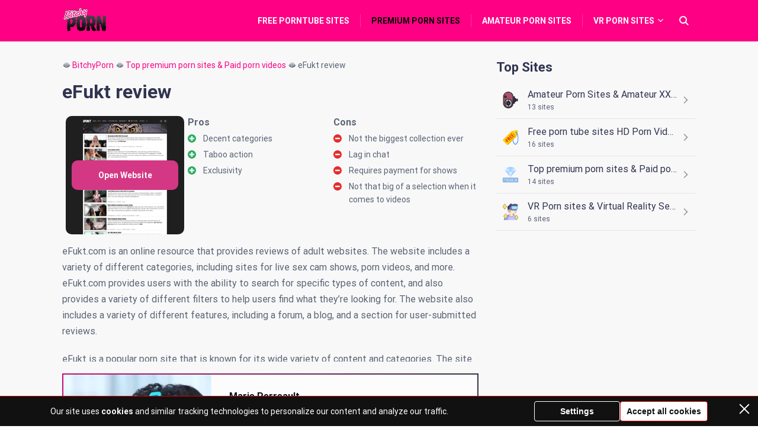

--- FILE ---
content_type: text/html; charset=UTF-8
request_url: https://bitchyporn.com/top-premium-porn-sites/efukt/
body_size: 17511
content:
<!doctype html>
<html lang="en-US">
<head>
    <meta charset="UTF-8">
    <meta name="viewport" content="width=device-width, initial-scale=1.0, minimum-scale=1.0">

    <meta name='robots' content='index, follow, max-image-preview:large, max-snippet:-1, max-video-preview:-1' />
	<style>img:is([sizes="auto" i], [sizes^="auto," i]) { contain-intrinsic-size: 3000px 1500px }</style>
	
	<!-- This site is optimized with the Yoast SEO plugin v26.8 - https://yoast.com/product/yoast-seo-wordpress/ -->
	<title>eFukt review - premium porn site, read full review</title>
	<link rel="canonical" href="https://bitchyporn.com/top-premium-porn-sites/efukt/" />
	<meta property="og:locale" content="en_US" />
	<meta property="og:type" content="article" />
	<meta property="og:title" content="eFukt review - premium porn site, read full review" />
	<meta property="og:description" content="eFukt.com is an online resource that provides reviews of adult websites. The website includes a variety of different categories, including sites for live sex cam shows, porn videos, and more. eFukt.com provides users with the..." />
	<meta property="og:url" content="https://bitchyporn.com/top-premium-porn-sites/efukt/" />
	<meta property="og:site_name" content="BitchyPorn.com" />
	<meta name="twitter:card" content="summary_large_image" />
	<meta name="twitter:label1" content="Est. reading time" />
	<meta name="twitter:data1" content="4 minutes" />
	<script type="application/ld+json" class="yoast-schema-graph">{"@context":"https://schema.org","@graph":[{"@type":"WebPage","@id":"https://bitchyporn.com/top-premium-porn-sites/efukt/","url":"https://bitchyporn.com/top-premium-porn-sites/efukt/","name":"eFukt review - premium porn site, read full review","isPartOf":{"@id":"https://bitchyporn.com/#website"},"primaryImageOfPage":{"@id":"https://bitchyporn.com/top-premium-porn-sites/efukt/#primaryimage"},"image":{"@id":"https://bitchyporn.com/top-premium-porn-sites/efukt/#primaryimage"},"thumbnailUrl":"https://bitchyporn.com/wp-content/uploads/2022/12/efukt.jpg","datePublished":"2022-12-25T10:38:47+00:00","breadcrumb":{"@id":"https://bitchyporn.com/top-premium-porn-sites/efukt/#breadcrumb"},"inLanguage":"en-US","potentialAction":[{"@type":"ReadAction","target":["https://bitchyporn.com/top-premium-porn-sites/efukt/"]}]},{"@type":"ImageObject","inLanguage":"en-US","@id":"https://bitchyporn.com/top-premium-porn-sites/efukt/#primaryimage","url":"https://bitchyporn.com/wp-content/uploads/2022/12/efukt.jpg","contentUrl":"https://bitchyporn.com/wp-content/uploads/2022/12/efukt.jpg","width":1200,"height":1200},{"@type":"BreadcrumbList","@id":"https://bitchyporn.com/top-premium-porn-sites/efukt/#breadcrumb","itemListElement":[{"@type":"ListItem","position":1,"name":"BitchyPorn","item":"https://bitchyporn.com/"},{"@type":"ListItem","position":2,"name":"Top premium porn sites &amp; Paid porn videos","item":"https://bitchyporn.com/top-premium-porn-sites/"},{"@type":"ListItem","position":3,"name":"eFukt review"}]},{"@type":"WebSite","@id":"https://bitchyporn.com/#website","url":"https://bitchyporn.com/","name":"BitchyPorn.com","description":"Best porn sites: videos and free HD porn reviews","publisher":{"@id":"https://bitchyporn.com/#organization"},"potentialAction":[{"@type":"SearchAction","target":{"@type":"EntryPoint","urlTemplate":"https://bitchyporn.com/?s={search_term_string}"},"query-input":{"@type":"PropertyValueSpecification","valueRequired":true,"valueName":"search_term_string"}}],"inLanguage":"en-US"},{"@type":"Organization","@id":"https://bitchyporn.com/#organization","name":"BitchyPorn","url":"https://bitchyporn.com/","logo":{"@type":"ImageObject","inLanguage":"en-US","@id":"https://bitchyporn.com/#/schema/logo/image/","url":"https://bitchyporn.com/wp-content/uploads/2023/01/logo.png","contentUrl":"https://bitchyporn.com/wp-content/uploads/2023/01/logo.png","width":297,"height":181,"caption":"BitchyPorn"},"image":{"@id":"https://bitchyporn.com/#/schema/logo/image/"}}]}</script>
	<!-- / Yoast SEO plugin. -->


<style>
@font-face{font-family:'Roboto';font-style:italic;font-weight:400;font-stretch:normal;font-display:swap;src:url(https://fonts.gstatic.com/l/font?kit=KFOKCnqEu92Fr1Mu53ZEC9_Vu3r1gIhOszmOClHrs6ljXfMMLoHQuAX-lXYi128W0UN2&skey=c608c610063635f9&v=v50) format('woff');unicode-range:U+0460-052F, U+1C80-1C8A, U+20B4, U+2DE0-2DFF, U+A640-A69F, U+FE2E-FE2F}@font-face{font-family:'Roboto';font-style:italic;font-weight:400;font-stretch:normal;font-display:swap;src:url(https://fonts.gstatic.com/l/font?kit=KFOKCnqEu92Fr1Mu53ZEC9_Vu3r1gIhOszmOClHrs6ljXfMMLoHQuAz-lXYi128W0UN2&skey=c608c610063635f9&v=v50) format('woff');unicode-range:U+0301, U+0400-045F, U+0490-0491, U+04B0-04B1, U+2116}@font-face{font-family:'Roboto';font-style:italic;font-weight:400;font-stretch:normal;font-display:swap;src:url(https://fonts.gstatic.com/l/font?kit=KFOKCnqEu92Fr1Mu53ZEC9_Vu3r1gIhOszmOClHrs6ljXfMMLoHQuAT-lXYi128W0UN2&skey=c608c610063635f9&v=v50) format('woff');unicode-range:U+1F00-1FFF}@font-face{font-family:'Roboto';font-style:italic;font-weight:400;font-stretch:normal;font-display:swap;src:url(https://fonts.gstatic.com/l/font?kit=KFOKCnqEu92Fr1Mu53ZEC9_Vu3r1gIhOszmOClHrs6ljXfMMLoHQuAv-lXYi128W0UN2&skey=c608c610063635f9&v=v50) format('woff');unicode-range:U+0370-0377, U+037A-037F, U+0384-038A, U+038C, U+038E-03A1, U+03A3-03FF}@font-face{font-family:'Roboto';font-style:italic;font-weight:400;font-stretch:normal;font-display:swap;src:url(https://fonts.gstatic.com/l/font?kit=KFOKCnqEu92Fr1Mu53ZEC9_Vu3r1gIhOszmOClHrs6ljXfMMLoHQuHT-lXYi128W0UN2&skey=c608c610063635f9&v=v50) format('woff');unicode-range:U+0302-0303, U+0305, U+0307-0308, U+0310, U+0312, U+0315, U+031A, U+0326-0327, U+032C, U+032F-0330, U+0332-0333, U+0338, U+033A, U+0346, U+034D, U+0391-03A1, U+03A3-03A9, U+03B1-03C9, U+03D1, U+03D5-03D6, U+03F0-03F1, U+03F4-03F5, U+2016-2017, U+2034-2038, U+203C, U+2040, U+2043, U+2047, U+2050, U+2057, U+205F, U+2070-2071, U+2074-208E, U+2090-209C, U+20D0-20DC, U+20E1, U+20E5-20EF, U+2100-2112, U+2114-2115, U+2117-2121, U+2123-214F, U+2190, U+2192, U+2194-21AE, U+21B0-21E5, U+21F1-21F2, U+21F4-2211, U+2213-2214, U+2216-22FF, U+2308-230B, U+2310, U+2319, U+231C-2321, U+2336-237A, U+237C, U+2395, U+239B-23B7, U+23D0, U+23DC-23E1, U+2474-2475, U+25AF, U+25B3, U+25B7, U+25BD, U+25C1, U+25CA, U+25CC, U+25FB, U+266D-266F, U+27C0-27FF, U+2900-2AFF, U+2B0E-2B11, U+2B30-2B4C, U+2BFE, U+3030, U+FF5B, U+FF5D, U+1D400-1D7FF, U+1EE00-1EEFF}@font-face{font-family:'Roboto';font-style:italic;font-weight:400;font-stretch:normal;font-display:swap;src:url(https://fonts.gstatic.com/l/font?kit=KFOKCnqEu92Fr1Mu53ZEC9_Vu3r1gIhOszmOClHrs6ljXfMMLoHQuGb-lXYi128W0UN2&skey=c608c610063635f9&v=v50) format('woff');unicode-range:U+0001-000C, U+000E-001F, U+007F-009F, U+20DD-20E0, U+20E2-20E4, U+2150-218F, U+2190, U+2192, U+2194-2199, U+21AF, U+21E6-21F0, U+21F3, U+2218-2219, U+2299, U+22C4-22C6, U+2300-243F, U+2440-244A, U+2460-24FF, U+25A0-27BF, U+2800-28FF, U+2921-2922, U+2981, U+29BF, U+29EB, U+2B00-2BFF, U+4DC0-4DFF, U+FFF9-FFFB, U+10140-1018E, U+10190-1019C, U+101A0, U+101D0-101FD, U+102E0-102FB, U+10E60-10E7E, U+1D2C0-1D2D3, U+1D2E0-1D37F, U+1F000-1F0FF, U+1F100-1F1AD, U+1F1E6-1F1FF, U+1F30D-1F30F, U+1F315, U+1F31C, U+1F31E, U+1F320-1F32C, U+1F336, U+1F378, U+1F37D, U+1F382, U+1F393-1F39F, U+1F3A7-1F3A8, U+1F3AC-1F3AF, U+1F3C2, U+1F3C4-1F3C6, U+1F3CA-1F3CE, U+1F3D4-1F3E0, U+1F3ED, U+1F3F1-1F3F3, U+1F3F5-1F3F7, U+1F408, U+1F415, U+1F41F, U+1F426, U+1F43F, U+1F441-1F442, U+1F444, U+1F446-1F449, U+1F44C-1F44E, U+1F453, U+1F46A, U+1F47D, U+1F4A3, U+1F4B0, U+1F4B3, U+1F4B9, U+1F4BB, U+1F4BF, U+1F4C8-1F4CB, U+1F4D6, U+1F4DA, U+1F4DF, U+1F4E3-1F4E6, U+1F4EA-1F4ED, U+1F4F7, U+1F4F9-1F4FB, U+1F4FD-1F4FE, U+1F503, U+1F507-1F50B, U+1F50D, U+1F512-1F513, U+1F53E-1F54A, U+1F54F-1F5FA, U+1F610, U+1F650-1F67F, U+1F687, U+1F68D, U+1F691, U+1F694, U+1F698, U+1F6AD, U+1F6B2, U+1F6B9-1F6BA, U+1F6BC, U+1F6C6-1F6CF, U+1F6D3-1F6D7, U+1F6E0-1F6EA, U+1F6F0-1F6F3, U+1F6F7-1F6FC, U+1F700-1F7FF, U+1F800-1F80B, U+1F810-1F847, U+1F850-1F859, U+1F860-1F887, U+1F890-1F8AD, U+1F8B0-1F8BB, U+1F8C0-1F8C1, U+1F900-1F90B, U+1F93B, U+1F946, U+1F984, U+1F996, U+1F9E9, U+1FA00-1FA6F, U+1FA70-1FA7C, U+1FA80-1FA89, U+1FA8F-1FAC6, U+1FACE-1FADC, U+1FADF-1FAE9, U+1FAF0-1FAF8, U+1FB00-1FBFF}@font-face{font-family:'Roboto';font-style:italic;font-weight:400;font-stretch:normal;font-display:swap;src:url(https://fonts.gstatic.com/l/font?kit=KFOKCnqEu92Fr1Mu53ZEC9_Vu3r1gIhOszmOClHrs6ljXfMMLoHQuAf-lXYi128W0UN2&skey=c608c610063635f9&v=v50) format('woff');unicode-range:U+0102-0103, U+0110-0111, U+0128-0129, U+0168-0169, U+01A0-01A1, U+01AF-01B0, U+0300-0301, U+0303-0304, U+0308-0309, U+0323, U+0329, U+1EA0-1EF9, U+20AB}@font-face{font-family:'Roboto';font-style:italic;font-weight:400;font-stretch:normal;font-display:swap;src:url(https://fonts.gstatic.com/l/font?kit=KFOKCnqEu92Fr1Mu53ZEC9_Vu3r1gIhOszmOClHrs6ljXfMMLoHQuAb-lXYi128W0UN2&skey=c608c610063635f9&v=v50) format('woff');unicode-range:U+0100-02BA, U+02BD-02C5, U+02C7-02CC, U+02CE-02D7, U+02DD-02FF, U+0304, U+0308, U+0329, U+1D00-1DBF, U+1E00-1E9F, U+1EF2-1EFF, U+2020, U+20A0-20AB, U+20AD-20C0, U+2113, U+2C60-2C7F, U+A720-A7FF}@font-face{font-family:'Roboto';font-style:italic;font-weight:400;font-stretch:normal;font-display:swap;src:url(https://fonts.gstatic.com/l/font?kit=KFOKCnqEu92Fr1Mu53ZEC9_Vu3r1gIhOszmOClHrs6ljXfMMLoHQuAj-lXYi128W0Q&skey=c608c610063635f9&v=v50) format('woff');unicode-range:U+0000-00FF, U+0131, U+0152-0153, U+02BB-02BC, U+02C6, U+02DA, U+02DC, U+0304, U+0308, U+0329, U+2000-206F, U+20AC, U+2122, U+2191, U+2193, U+2212, U+2215, U+FEFF, U+FFFD}@font-face{font-family:'Roboto';font-style:normal;font-weight:400;font-stretch:normal;font-display:swap;src:url(https://fonts.gstatic.com/l/font?kit=KFOMCnqEu92Fr1ME7kSn66aGLdTylUAMQXC89YmC2DPNWubEbVmZiAz0klQm_20O0g&skey=a0a0114a1dcab3ac&v=v50) format('woff');unicode-range:U+0460-052F, U+1C80-1C8A, U+20B4, U+2DE0-2DFF, U+A640-A69F, U+FE2E-FE2F}@font-face{font-family:'Roboto';font-style:normal;font-weight:400;font-stretch:normal;font-display:swap;src:url(https://fonts.gstatic.com/l/font?kit=KFOMCnqEu92Fr1ME7kSn66aGLdTylUAMQXC89YmC2DPNWubEbVmQiAz0klQm_20O0g&skey=a0a0114a1dcab3ac&v=v50) format('woff');unicode-range:U+0301, U+0400-045F, U+0490-0491, U+04B0-04B1, U+2116}@font-face{font-family:'Roboto';font-style:normal;font-weight:400;font-stretch:normal;font-display:swap;src:url(https://fonts.gstatic.com/l/font?kit=KFOMCnqEu92Fr1ME7kSn66aGLdTylUAMQXC89YmC2DPNWubEbVmYiAz0klQm_20O0g&skey=a0a0114a1dcab3ac&v=v50) format('woff');unicode-range:U+1F00-1FFF}@font-face{font-family:'Roboto';font-style:normal;font-weight:400;font-stretch:normal;font-display:swap;src:url(https://fonts.gstatic.com/l/font?kit=KFOMCnqEu92Fr1ME7kSn66aGLdTylUAMQXC89YmC2DPNWubEbVmXiAz0klQm_20O0g&skey=a0a0114a1dcab3ac&v=v50) format('woff');unicode-range:U+0370-0377, U+037A-037F, U+0384-038A, U+038C, U+038E-03A1, U+03A3-03FF}@font-face{font-family:'Roboto';font-style:normal;font-weight:400;font-stretch:normal;font-display:swap;src:url(https://fonts.gstatic.com/l/font?kit=KFOMCnqEu92Fr1ME7kSn66aGLdTylUAMQXC89YmC2DPNWubEbVnoiAz0klQm_20O0g&skey=a0a0114a1dcab3ac&v=v50) format('woff');unicode-range:U+0302-0303, U+0305, U+0307-0308, U+0310, U+0312, U+0315, U+031A, U+0326-0327, U+032C, U+032F-0330, U+0332-0333, U+0338, U+033A, U+0346, U+034D, U+0391-03A1, U+03A3-03A9, U+03B1-03C9, U+03D1, U+03D5-03D6, U+03F0-03F1, U+03F4-03F5, U+2016-2017, U+2034-2038, U+203C, U+2040, U+2043, U+2047, U+2050, U+2057, U+205F, U+2070-2071, U+2074-208E, U+2090-209C, U+20D0-20DC, U+20E1, U+20E5-20EF, U+2100-2112, U+2114-2115, U+2117-2121, U+2123-214F, U+2190, U+2192, U+2194-21AE, U+21B0-21E5, U+21F1-21F2, U+21F4-2211, U+2213-2214, U+2216-22FF, U+2308-230B, U+2310, U+2319, U+231C-2321, U+2336-237A, U+237C, U+2395, U+239B-23B7, U+23D0, U+23DC-23E1, U+2474-2475, U+25AF, U+25B3, U+25B7, U+25BD, U+25C1, U+25CA, U+25CC, U+25FB, U+266D-266F, U+27C0-27FF, U+2900-2AFF, U+2B0E-2B11, U+2B30-2B4C, U+2BFE, U+3030, U+FF5B, U+FF5D, U+1D400-1D7FF, U+1EE00-1EEFF}@font-face{font-family:'Roboto';font-style:normal;font-weight:400;font-stretch:normal;font-display:swap;src:url(https://fonts.gstatic.com/l/font?kit=KFOMCnqEu92Fr1ME7kSn66aGLdTylUAMQXC89YmC2DPNWubEbVn6iAz0klQm_20O0g&skey=a0a0114a1dcab3ac&v=v50) format('woff');unicode-range:U+0001-000C, U+000E-001F, U+007F-009F, U+20DD-20E0, U+20E2-20E4, U+2150-218F, U+2190, U+2192, U+2194-2199, U+21AF, U+21E6-21F0, U+21F3, U+2218-2219, U+2299, U+22C4-22C6, U+2300-243F, U+2440-244A, U+2460-24FF, U+25A0-27BF, U+2800-28FF, U+2921-2922, U+2981, U+29BF, U+29EB, U+2B00-2BFF, U+4DC0-4DFF, U+FFF9-FFFB, U+10140-1018E, U+10190-1019C, U+101A0, U+101D0-101FD, U+102E0-102FB, U+10E60-10E7E, U+1D2C0-1D2D3, U+1D2E0-1D37F, U+1F000-1F0FF, U+1F100-1F1AD, U+1F1E6-1F1FF, U+1F30D-1F30F, U+1F315, U+1F31C, U+1F31E, U+1F320-1F32C, U+1F336, U+1F378, U+1F37D, U+1F382, U+1F393-1F39F, U+1F3A7-1F3A8, U+1F3AC-1F3AF, U+1F3C2, U+1F3C4-1F3C6, U+1F3CA-1F3CE, U+1F3D4-1F3E0, U+1F3ED, U+1F3F1-1F3F3, U+1F3F5-1F3F7, U+1F408, U+1F415, U+1F41F, U+1F426, U+1F43F, U+1F441-1F442, U+1F444, U+1F446-1F449, U+1F44C-1F44E, U+1F453, U+1F46A, U+1F47D, U+1F4A3, U+1F4B0, U+1F4B3, U+1F4B9, U+1F4BB, U+1F4BF, U+1F4C8-1F4CB, U+1F4D6, U+1F4DA, U+1F4DF, U+1F4E3-1F4E6, U+1F4EA-1F4ED, U+1F4F7, U+1F4F9-1F4FB, U+1F4FD-1F4FE, U+1F503, U+1F507-1F50B, U+1F50D, U+1F512-1F513, U+1F53E-1F54A, U+1F54F-1F5FA, U+1F610, U+1F650-1F67F, U+1F687, U+1F68D, U+1F691, U+1F694, U+1F698, U+1F6AD, U+1F6B2, U+1F6B9-1F6BA, U+1F6BC, U+1F6C6-1F6CF, U+1F6D3-1F6D7, U+1F6E0-1F6EA, U+1F6F0-1F6F3, U+1F6F7-1F6FC, U+1F700-1F7FF, U+1F800-1F80B, U+1F810-1F847, U+1F850-1F859, U+1F860-1F887, U+1F890-1F8AD, U+1F8B0-1F8BB, U+1F8C0-1F8C1, U+1F900-1F90B, U+1F93B, U+1F946, U+1F984, U+1F996, U+1F9E9, U+1FA00-1FA6F, U+1FA70-1FA7C, U+1FA80-1FA89, U+1FA8F-1FAC6, U+1FACE-1FADC, U+1FADF-1FAE9, U+1FAF0-1FAF8, U+1FB00-1FBFF}@font-face{font-family:'Roboto';font-style:normal;font-weight:400;font-stretch:normal;font-display:swap;src:url(https://fonts.gstatic.com/l/font?kit=KFOMCnqEu92Fr1ME7kSn66aGLdTylUAMQXC89YmC2DPNWubEbVmbiAz0klQm_20O0g&skey=a0a0114a1dcab3ac&v=v50) format('woff');unicode-range:U+0102-0103, U+0110-0111, U+0128-0129, U+0168-0169, U+01A0-01A1, U+01AF-01B0, U+0300-0301, U+0303-0304, U+0308-0309, U+0323, U+0329, U+1EA0-1EF9, U+20AB}@font-face{font-family:'Roboto';font-style:normal;font-weight:400;font-stretch:normal;font-display:swap;src:url(https://fonts.gstatic.com/l/font?kit=KFOMCnqEu92Fr1ME7kSn66aGLdTylUAMQXC89YmC2DPNWubEbVmaiAz0klQm_20O0g&skey=a0a0114a1dcab3ac&v=v50) format('woff');unicode-range:U+0100-02BA, U+02BD-02C5, U+02C7-02CC, U+02CE-02D7, U+02DD-02FF, U+0304, U+0308, U+0329, U+1D00-1DBF, U+1E00-1E9F, U+1EF2-1EFF, U+2020, U+20A0-20AB, U+20AD-20C0, U+2113, U+2C60-2C7F, U+A720-A7FF}@font-face{font-family:'Roboto';font-style:normal;font-weight:400;font-stretch:normal;font-display:swap;src:url(https://fonts.gstatic.com/l/font?kit=KFOMCnqEu92Fr1ME7kSn66aGLdTylUAMQXC89YmC2DPNWubEbVmUiAz0klQm_20&skey=a0a0114a1dcab3ac&v=v50) format('woff');unicode-range:U+0000-00FF, U+0131, U+0152-0153, U+02BB-02BC, U+02C6, U+02DA, U+02DC, U+0304, U+0308, U+0329, U+2000-206F, U+20AC, U+2122, U+2191, U+2193, U+2212, U+2215, U+FEFF, U+FFFD}@font-face{font-family:'Roboto';font-style:normal;font-weight:700;font-stretch:normal;font-display:swap;src:url(https://fonts.gstatic.com/l/font?kit=KFOMCnqEu92Fr1ME7kSn66aGLdTylUAMQXC89YmC2DPNWuYjalmZiAz0klQm_20O0g&skey=a0a0114a1dcab3ac&v=v50) format('woff');unicode-range:U+0460-052F, U+1C80-1C8A, U+20B4, U+2DE0-2DFF, U+A640-A69F, U+FE2E-FE2F}@font-face{font-family:'Roboto';font-style:normal;font-weight:700;font-stretch:normal;font-display:swap;src:url(https://fonts.gstatic.com/l/font?kit=KFOMCnqEu92Fr1ME7kSn66aGLdTylUAMQXC89YmC2DPNWuYjalmQiAz0klQm_20O0g&skey=a0a0114a1dcab3ac&v=v50) format('woff');unicode-range:U+0301, U+0400-045F, U+0490-0491, U+04B0-04B1, U+2116}@font-face{font-family:'Roboto';font-style:normal;font-weight:700;font-stretch:normal;font-display:swap;src:url(https://fonts.gstatic.com/l/font?kit=KFOMCnqEu92Fr1ME7kSn66aGLdTylUAMQXC89YmC2DPNWuYjalmYiAz0klQm_20O0g&skey=a0a0114a1dcab3ac&v=v50) format('woff');unicode-range:U+1F00-1FFF}@font-face{font-family:'Roboto';font-style:normal;font-weight:700;font-stretch:normal;font-display:swap;src:url(https://fonts.gstatic.com/l/font?kit=KFOMCnqEu92Fr1ME7kSn66aGLdTylUAMQXC89YmC2DPNWuYjalmXiAz0klQm_20O0g&skey=a0a0114a1dcab3ac&v=v50) format('woff');unicode-range:U+0370-0377, U+037A-037F, U+0384-038A, U+038C, U+038E-03A1, U+03A3-03FF}@font-face{font-family:'Roboto';font-style:normal;font-weight:700;font-stretch:normal;font-display:swap;src:url(https://fonts.gstatic.com/l/font?kit=KFOMCnqEu92Fr1ME7kSn66aGLdTylUAMQXC89YmC2DPNWuYjalnoiAz0klQm_20O0g&skey=a0a0114a1dcab3ac&v=v50) format('woff');unicode-range:U+0302-0303, U+0305, U+0307-0308, U+0310, U+0312, U+0315, U+031A, U+0326-0327, U+032C, U+032F-0330, U+0332-0333, U+0338, U+033A, U+0346, U+034D, U+0391-03A1, U+03A3-03A9, U+03B1-03C9, U+03D1, U+03D5-03D6, U+03F0-03F1, U+03F4-03F5, U+2016-2017, U+2034-2038, U+203C, U+2040, U+2043, U+2047, U+2050, U+2057, U+205F, U+2070-2071, U+2074-208E, U+2090-209C, U+20D0-20DC, U+20E1, U+20E5-20EF, U+2100-2112, U+2114-2115, U+2117-2121, U+2123-214F, U+2190, U+2192, U+2194-21AE, U+21B0-21E5, U+21F1-21F2, U+21F4-2211, U+2213-2214, U+2216-22FF, U+2308-230B, U+2310, U+2319, U+231C-2321, U+2336-237A, U+237C, U+2395, U+239B-23B7, U+23D0, U+23DC-23E1, U+2474-2475, U+25AF, U+25B3, U+25B7, U+25BD, U+25C1, U+25CA, U+25CC, U+25FB, U+266D-266F, U+27C0-27FF, U+2900-2AFF, U+2B0E-2B11, U+2B30-2B4C, U+2BFE, U+3030, U+FF5B, U+FF5D, U+1D400-1D7FF, U+1EE00-1EEFF}@font-face{font-family:'Roboto';font-style:normal;font-weight:700;font-stretch:normal;font-display:swap;src:url(https://fonts.gstatic.com/l/font?kit=KFOMCnqEu92Fr1ME7kSn66aGLdTylUAMQXC89YmC2DPNWuYjaln6iAz0klQm_20O0g&skey=a0a0114a1dcab3ac&v=v50) format('woff');unicode-range:U+0001-000C, U+000E-001F, U+007F-009F, U+20DD-20E0, U+20E2-20E4, U+2150-218F, U+2190, U+2192, U+2194-2199, U+21AF, U+21E6-21F0, U+21F3, U+2218-2219, U+2299, U+22C4-22C6, U+2300-243F, U+2440-244A, U+2460-24FF, U+25A0-27BF, U+2800-28FF, U+2921-2922, U+2981, U+29BF, U+29EB, U+2B00-2BFF, U+4DC0-4DFF, U+FFF9-FFFB, U+10140-1018E, U+10190-1019C, U+101A0, U+101D0-101FD, U+102E0-102FB, U+10E60-10E7E, U+1D2C0-1D2D3, U+1D2E0-1D37F, U+1F000-1F0FF, U+1F100-1F1AD, U+1F1E6-1F1FF, U+1F30D-1F30F, U+1F315, U+1F31C, U+1F31E, U+1F320-1F32C, U+1F336, U+1F378, U+1F37D, U+1F382, U+1F393-1F39F, U+1F3A7-1F3A8, U+1F3AC-1F3AF, U+1F3C2, U+1F3C4-1F3C6, U+1F3CA-1F3CE, U+1F3D4-1F3E0, U+1F3ED, U+1F3F1-1F3F3, U+1F3F5-1F3F7, U+1F408, U+1F415, U+1F41F, U+1F426, U+1F43F, U+1F441-1F442, U+1F444, U+1F446-1F449, U+1F44C-1F44E, U+1F453, U+1F46A, U+1F47D, U+1F4A3, U+1F4B0, U+1F4B3, U+1F4B9, U+1F4BB, U+1F4BF, U+1F4C8-1F4CB, U+1F4D6, U+1F4DA, U+1F4DF, U+1F4E3-1F4E6, U+1F4EA-1F4ED, U+1F4F7, U+1F4F9-1F4FB, U+1F4FD-1F4FE, U+1F503, U+1F507-1F50B, U+1F50D, U+1F512-1F513, U+1F53E-1F54A, U+1F54F-1F5FA, U+1F610, U+1F650-1F67F, U+1F687, U+1F68D, U+1F691, U+1F694, U+1F698, U+1F6AD, U+1F6B2, U+1F6B9-1F6BA, U+1F6BC, U+1F6C6-1F6CF, U+1F6D3-1F6D7, U+1F6E0-1F6EA, U+1F6F0-1F6F3, U+1F6F7-1F6FC, U+1F700-1F7FF, U+1F800-1F80B, U+1F810-1F847, U+1F850-1F859, U+1F860-1F887, U+1F890-1F8AD, U+1F8B0-1F8BB, U+1F8C0-1F8C1, U+1F900-1F90B, U+1F93B, U+1F946, U+1F984, U+1F996, U+1F9E9, U+1FA00-1FA6F, U+1FA70-1FA7C, U+1FA80-1FA89, U+1FA8F-1FAC6, U+1FACE-1FADC, U+1FADF-1FAE9, U+1FAF0-1FAF8, U+1FB00-1FBFF}@font-face{font-family:'Roboto';font-style:normal;font-weight:700;font-stretch:normal;font-display:swap;src:url(https://fonts.gstatic.com/l/font?kit=KFOMCnqEu92Fr1ME7kSn66aGLdTylUAMQXC89YmC2DPNWuYjalmbiAz0klQm_20O0g&skey=a0a0114a1dcab3ac&v=v50) format('woff');unicode-range:U+0102-0103, U+0110-0111, U+0128-0129, U+0168-0169, U+01A0-01A1, U+01AF-01B0, U+0300-0301, U+0303-0304, U+0308-0309, U+0323, U+0329, U+1EA0-1EF9, U+20AB}@font-face{font-family:'Roboto';font-style:normal;font-weight:700;font-stretch:normal;font-display:swap;src:url(https://fonts.gstatic.com/l/font?kit=KFOMCnqEu92Fr1ME7kSn66aGLdTylUAMQXC89YmC2DPNWuYjalmaiAz0klQm_20O0g&skey=a0a0114a1dcab3ac&v=v50) format('woff');unicode-range:U+0100-02BA, U+02BD-02C5, U+02C7-02CC, U+02CE-02D7, U+02DD-02FF, U+0304, U+0308, U+0329, U+1D00-1DBF, U+1E00-1E9F, U+1EF2-1EFF, U+2020, U+20A0-20AB, U+20AD-20C0, U+2113, U+2C60-2C7F, U+A720-A7FF}@font-face{font-family:'Roboto';font-style:normal;font-weight:700;font-stretch:normal;font-display:swap;src:url(https://fonts.gstatic.com/l/font?kit=KFOMCnqEu92Fr1ME7kSn66aGLdTylUAMQXC89YmC2DPNWuYjalmUiAz0klQm_20&skey=a0a0114a1dcab3ac&v=v50) format('woff');unicode-range:U+0000-00FF, U+0131, U+0152-0153, U+02BB-02BC, U+02C6, U+02DA, U+02DC, U+0304, U+0308, U+0329, U+2000-206F, U+20AC, U+2122, U+2191, U+2193, U+2212, U+2215, U+FEFF, U+FFFD}</style><script>
window._wpemojiSettings = {"baseUrl":"https:\/\/s.w.org\/images\/core\/emoji\/16.0.1\/72x72\/","ext":".png","svgUrl":"https:\/\/s.w.org\/images\/core\/emoji\/16.0.1\/svg\/","svgExt":".svg","source":{"concatemoji":"https:\/\/bitchyporn.com\/wp-includes\/js\/wp-emoji-release.min.js?ver=6.8.3"}};
/*! This file is auto-generated */
!function(s,n){var o,i,e;function c(e){try{var t={supportTests:e,timestamp:(new Date).valueOf()};sessionStorage.setItem(o,JSON.stringify(t))}catch(e){}}function p(e,t,n){e.clearRect(0,0,e.canvas.width,e.canvas.height),e.fillText(t,0,0);var t=new Uint32Array(e.getImageData(0,0,e.canvas.width,e.canvas.height).data),a=(e.clearRect(0,0,e.canvas.width,e.canvas.height),e.fillText(n,0,0),new Uint32Array(e.getImageData(0,0,e.canvas.width,e.canvas.height).data));return t.every(function(e,t){return e===a[t]})}function u(e,t){e.clearRect(0,0,e.canvas.width,e.canvas.height),e.fillText(t,0,0);for(var n=e.getImageData(16,16,1,1),a=0;a<n.data.length;a++)if(0!==n.data[a])return!1;return!0}function f(e,t,n,a){switch(t){case"flag":return n(e,"\ud83c\udff3\ufe0f\u200d\u26a7\ufe0f","\ud83c\udff3\ufe0f\u200b\u26a7\ufe0f")?!1:!n(e,"\ud83c\udde8\ud83c\uddf6","\ud83c\udde8\u200b\ud83c\uddf6")&&!n(e,"\ud83c\udff4\udb40\udc67\udb40\udc62\udb40\udc65\udb40\udc6e\udb40\udc67\udb40\udc7f","\ud83c\udff4\u200b\udb40\udc67\u200b\udb40\udc62\u200b\udb40\udc65\u200b\udb40\udc6e\u200b\udb40\udc67\u200b\udb40\udc7f");case"emoji":return!a(e,"\ud83e\udedf")}return!1}function g(e,t,n,a){var r="undefined"!=typeof WorkerGlobalScope&&self instanceof WorkerGlobalScope?new OffscreenCanvas(300,150):s.createElement("canvas"),o=r.getContext("2d",{willReadFrequently:!0}),i=(o.textBaseline="top",o.font="600 32px Arial",{});return e.forEach(function(e){i[e]=t(o,e,n,a)}),i}function t(e){var t=s.createElement("script");t.src=e,t.defer=!0,s.head.appendChild(t)}"undefined"!=typeof Promise&&(o="wpEmojiSettingsSupports",i=["flag","emoji"],n.supports={everything:!0,everythingExceptFlag:!0},e=new Promise(function(e){s.addEventListener("DOMContentLoaded",e,{once:!0})}),new Promise(function(t){var n=function(){try{var e=JSON.parse(sessionStorage.getItem(o));if("object"==typeof e&&"number"==typeof e.timestamp&&(new Date).valueOf()<e.timestamp+604800&&"object"==typeof e.supportTests)return e.supportTests}catch(e){}return null}();if(!n){if("undefined"!=typeof Worker&&"undefined"!=typeof OffscreenCanvas&&"undefined"!=typeof URL&&URL.createObjectURL&&"undefined"!=typeof Blob)try{var e="postMessage("+g.toString()+"("+[JSON.stringify(i),f.toString(),p.toString(),u.toString()].join(",")+"));",a=new Blob([e],{type:"text/javascript"}),r=new Worker(URL.createObjectURL(a),{name:"wpTestEmojiSupports"});return void(r.onmessage=function(e){c(n=e.data),r.terminate(),t(n)})}catch(e){}c(n=g(i,f,p,u))}t(n)}).then(function(e){for(var t in e)n.supports[t]=e[t],n.supports.everything=n.supports.everything&&n.supports[t],"flag"!==t&&(n.supports.everythingExceptFlag=n.supports.everythingExceptFlag&&n.supports[t]);n.supports.everythingExceptFlag=n.supports.everythingExceptFlag&&!n.supports.flag,n.DOMReady=!1,n.readyCallback=function(){n.DOMReady=!0}}).then(function(){return e}).then(function(){var e;n.supports.everything||(n.readyCallback(),(e=n.source||{}).concatemoji?t(e.concatemoji):e.wpemoji&&e.twemoji&&(t(e.twemoji),t(e.wpemoji)))}))}((window,document),window._wpemojiSettings);
</script>

<style id='wp-emoji-styles-inline-css'>

	img.wp-smiley, img.emoji {
		display: inline !important;
		border: none !important;
		box-shadow: none !important;
		height: 1em !important;
		width: 1em !important;
		margin: 0 0.07em !important;
		vertical-align: -0.1em !important;
		background: none !important;
		padding: 0 !important;
	}
</style>
<link rel='stylesheet' id='wp-block-library-css' href='https://bitchyporn.com/wp-includes/css/dist/block-library/style.min.css?ver=6.8.3' media='all' />
<style id='classic-theme-styles-inline-css'>
/*! This file is auto-generated */
.wp-block-button__link{color:#fff;background-color:#32373c;border-radius:9999px;box-shadow:none;text-decoration:none;padding:calc(.667em + 2px) calc(1.333em + 2px);font-size:1.125em}.wp-block-file__button{background:#32373c;color:#fff;text-decoration:none}
</style>
<style id='global-styles-inline-css'>
:root{--wp--preset--aspect-ratio--square: 1;--wp--preset--aspect-ratio--4-3: 4/3;--wp--preset--aspect-ratio--3-4: 3/4;--wp--preset--aspect-ratio--3-2: 3/2;--wp--preset--aspect-ratio--2-3: 2/3;--wp--preset--aspect-ratio--16-9: 16/9;--wp--preset--aspect-ratio--9-16: 9/16;--wp--preset--color--black: #000000;--wp--preset--color--cyan-bluish-gray: #abb8c3;--wp--preset--color--white: #ffffff;--wp--preset--color--pale-pink: #f78da7;--wp--preset--color--vivid-red: #cf2e2e;--wp--preset--color--luminous-vivid-orange: #ff6900;--wp--preset--color--luminous-vivid-amber: #fcb900;--wp--preset--color--light-green-cyan: #7bdcb5;--wp--preset--color--vivid-green-cyan: #00d084;--wp--preset--color--pale-cyan-blue: #8ed1fc;--wp--preset--color--vivid-cyan-blue: #0693e3;--wp--preset--color--vivid-purple: #9b51e0;--wp--preset--gradient--vivid-cyan-blue-to-vivid-purple: linear-gradient(135deg,rgba(6,147,227,1) 0%,rgb(155,81,224) 100%);--wp--preset--gradient--light-green-cyan-to-vivid-green-cyan: linear-gradient(135deg,rgb(122,220,180) 0%,rgb(0,208,130) 100%);--wp--preset--gradient--luminous-vivid-amber-to-luminous-vivid-orange: linear-gradient(135deg,rgba(252,185,0,1) 0%,rgba(255,105,0,1) 100%);--wp--preset--gradient--luminous-vivid-orange-to-vivid-red: linear-gradient(135deg,rgba(255,105,0,1) 0%,rgb(207,46,46) 100%);--wp--preset--gradient--very-light-gray-to-cyan-bluish-gray: linear-gradient(135deg,rgb(238,238,238) 0%,rgb(169,184,195) 100%);--wp--preset--gradient--cool-to-warm-spectrum: linear-gradient(135deg,rgb(74,234,220) 0%,rgb(151,120,209) 20%,rgb(207,42,186) 40%,rgb(238,44,130) 60%,rgb(251,105,98) 80%,rgb(254,248,76) 100%);--wp--preset--gradient--blush-light-purple: linear-gradient(135deg,rgb(255,206,236) 0%,rgb(152,150,240) 100%);--wp--preset--gradient--blush-bordeaux: linear-gradient(135deg,rgb(254,205,165) 0%,rgb(254,45,45) 50%,rgb(107,0,62) 100%);--wp--preset--gradient--luminous-dusk: linear-gradient(135deg,rgb(255,203,112) 0%,rgb(199,81,192) 50%,rgb(65,88,208) 100%);--wp--preset--gradient--pale-ocean: linear-gradient(135deg,rgb(255,245,203) 0%,rgb(182,227,212) 50%,rgb(51,167,181) 100%);--wp--preset--gradient--electric-grass: linear-gradient(135deg,rgb(202,248,128) 0%,rgb(113,206,126) 100%);--wp--preset--gradient--midnight: linear-gradient(135deg,rgb(2,3,129) 0%,rgb(40,116,252) 100%);--wp--preset--font-size--small: 13px;--wp--preset--font-size--medium: 20px;--wp--preset--font-size--large: 36px;--wp--preset--font-size--x-large: 42px;--wp--preset--spacing--20: 0.44rem;--wp--preset--spacing--30: 0.67rem;--wp--preset--spacing--40: 1rem;--wp--preset--spacing--50: 1.5rem;--wp--preset--spacing--60: 2.25rem;--wp--preset--spacing--70: 3.38rem;--wp--preset--spacing--80: 5.06rem;--wp--preset--shadow--natural: 6px 6px 9px rgba(0, 0, 0, 0.2);--wp--preset--shadow--deep: 12px 12px 50px rgba(0, 0, 0, 0.4);--wp--preset--shadow--sharp: 6px 6px 0px rgba(0, 0, 0, 0.2);--wp--preset--shadow--outlined: 6px 6px 0px -3px rgba(255, 255, 255, 1), 6px 6px rgba(0, 0, 0, 1);--wp--preset--shadow--crisp: 6px 6px 0px rgba(0, 0, 0, 1);}:where(.is-layout-flex){gap: 0.5em;}:where(.is-layout-grid){gap: 0.5em;}body .is-layout-flex{display: flex;}.is-layout-flex{flex-wrap: wrap;align-items: center;}.is-layout-flex > :is(*, div){margin: 0;}body .is-layout-grid{display: grid;}.is-layout-grid > :is(*, div){margin: 0;}:where(.wp-block-columns.is-layout-flex){gap: 2em;}:where(.wp-block-columns.is-layout-grid){gap: 2em;}:where(.wp-block-post-template.is-layout-flex){gap: 1.25em;}:where(.wp-block-post-template.is-layout-grid){gap: 1.25em;}.has-black-color{color: var(--wp--preset--color--black) !important;}.has-cyan-bluish-gray-color{color: var(--wp--preset--color--cyan-bluish-gray) !important;}.has-white-color{color: var(--wp--preset--color--white) !important;}.has-pale-pink-color{color: var(--wp--preset--color--pale-pink) !important;}.has-vivid-red-color{color: var(--wp--preset--color--vivid-red) !important;}.has-luminous-vivid-orange-color{color: var(--wp--preset--color--luminous-vivid-orange) !important;}.has-luminous-vivid-amber-color{color: var(--wp--preset--color--luminous-vivid-amber) !important;}.has-light-green-cyan-color{color: var(--wp--preset--color--light-green-cyan) !important;}.has-vivid-green-cyan-color{color: var(--wp--preset--color--vivid-green-cyan) !important;}.has-pale-cyan-blue-color{color: var(--wp--preset--color--pale-cyan-blue) !important;}.has-vivid-cyan-blue-color{color: var(--wp--preset--color--vivid-cyan-blue) !important;}.has-vivid-purple-color{color: var(--wp--preset--color--vivid-purple) !important;}.has-black-background-color{background-color: var(--wp--preset--color--black) !important;}.has-cyan-bluish-gray-background-color{background-color: var(--wp--preset--color--cyan-bluish-gray) !important;}.has-white-background-color{background-color: var(--wp--preset--color--white) !important;}.has-pale-pink-background-color{background-color: var(--wp--preset--color--pale-pink) !important;}.has-vivid-red-background-color{background-color: var(--wp--preset--color--vivid-red) !important;}.has-luminous-vivid-orange-background-color{background-color: var(--wp--preset--color--luminous-vivid-orange) !important;}.has-luminous-vivid-amber-background-color{background-color: var(--wp--preset--color--luminous-vivid-amber) !important;}.has-light-green-cyan-background-color{background-color: var(--wp--preset--color--light-green-cyan) !important;}.has-vivid-green-cyan-background-color{background-color: var(--wp--preset--color--vivid-green-cyan) !important;}.has-pale-cyan-blue-background-color{background-color: var(--wp--preset--color--pale-cyan-blue) !important;}.has-vivid-cyan-blue-background-color{background-color: var(--wp--preset--color--vivid-cyan-blue) !important;}.has-vivid-purple-background-color{background-color: var(--wp--preset--color--vivid-purple) !important;}.has-black-border-color{border-color: var(--wp--preset--color--black) !important;}.has-cyan-bluish-gray-border-color{border-color: var(--wp--preset--color--cyan-bluish-gray) !important;}.has-white-border-color{border-color: var(--wp--preset--color--white) !important;}.has-pale-pink-border-color{border-color: var(--wp--preset--color--pale-pink) !important;}.has-vivid-red-border-color{border-color: var(--wp--preset--color--vivid-red) !important;}.has-luminous-vivid-orange-border-color{border-color: var(--wp--preset--color--luminous-vivid-orange) !important;}.has-luminous-vivid-amber-border-color{border-color: var(--wp--preset--color--luminous-vivid-amber) !important;}.has-light-green-cyan-border-color{border-color: var(--wp--preset--color--light-green-cyan) !important;}.has-vivid-green-cyan-border-color{border-color: var(--wp--preset--color--vivid-green-cyan) !important;}.has-pale-cyan-blue-border-color{border-color: var(--wp--preset--color--pale-cyan-blue) !important;}.has-vivid-cyan-blue-border-color{border-color: var(--wp--preset--color--vivid-cyan-blue) !important;}.has-vivid-purple-border-color{border-color: var(--wp--preset--color--vivid-purple) !important;}.has-vivid-cyan-blue-to-vivid-purple-gradient-background{background: var(--wp--preset--gradient--vivid-cyan-blue-to-vivid-purple) !important;}.has-light-green-cyan-to-vivid-green-cyan-gradient-background{background: var(--wp--preset--gradient--light-green-cyan-to-vivid-green-cyan) !important;}.has-luminous-vivid-amber-to-luminous-vivid-orange-gradient-background{background: var(--wp--preset--gradient--luminous-vivid-amber-to-luminous-vivid-orange) !important;}.has-luminous-vivid-orange-to-vivid-red-gradient-background{background: var(--wp--preset--gradient--luminous-vivid-orange-to-vivid-red) !important;}.has-very-light-gray-to-cyan-bluish-gray-gradient-background{background: var(--wp--preset--gradient--very-light-gray-to-cyan-bluish-gray) !important;}.has-cool-to-warm-spectrum-gradient-background{background: var(--wp--preset--gradient--cool-to-warm-spectrum) !important;}.has-blush-light-purple-gradient-background{background: var(--wp--preset--gradient--blush-light-purple) !important;}.has-blush-bordeaux-gradient-background{background: var(--wp--preset--gradient--blush-bordeaux) !important;}.has-luminous-dusk-gradient-background{background: var(--wp--preset--gradient--luminous-dusk) !important;}.has-pale-ocean-gradient-background{background: var(--wp--preset--gradient--pale-ocean) !important;}.has-electric-grass-gradient-background{background: var(--wp--preset--gradient--electric-grass) !important;}.has-midnight-gradient-background{background: var(--wp--preset--gradient--midnight) !important;}.has-small-font-size{font-size: var(--wp--preset--font-size--small) !important;}.has-medium-font-size{font-size: var(--wp--preset--font-size--medium) !important;}.has-large-font-size{font-size: var(--wp--preset--font-size--large) !important;}.has-x-large-font-size{font-size: var(--wp--preset--font-size--x-large) !important;}
:where(.wp-block-post-template.is-layout-flex){gap: 1.25em;}:where(.wp-block-post-template.is-layout-grid){gap: 1.25em;}
:where(.wp-block-columns.is-layout-flex){gap: 2em;}:where(.wp-block-columns.is-layout-grid){gap: 2em;}
:root :where(.wp-block-pullquote){font-size: 1.5em;line-height: 1.6;}
</style>
<link rel='stylesheet' id='tippy-css' href='https://bitchyporn.com/wp-content/plugins/cpm-core/resources/libs/tippy/tippy.min.css?ver=6.3.1' media='all' />
<link rel='stylesheet' id='cpm-theme-style-css' href='https://bitchyporn.com/wp-content/themes/cpm-sites-catalog/style.css?ver=1.1.4' media='all' />
<script src="https://bitchyporn.com/wp-includes/js/jquery/jquery.min.js?ver=3.7.1" id="jquery-core-js"></script>
<script async src="https://bitchyporn.com/wp-content/themes/cpm-sites-catalog/assets/js/vendor/lazysizes.min.js?ver=5.3.2" id="lazysizes-js"></script>
        <style>
            :root {
            --ca-accent-color: #fd0084;--ca-accent-color-rgb: 253,0,132;--ca-text-color: #131C0B;--ca-link-color: #0B0E1C;--ca-hover-color: #323744;--ca-bg-color: #FDFCFC;--ca-second-bg-color: #ffffff;            }
        </style>
        <style>:root{
--hk-comments-accent-color:#B50D00;
--hk-comments-accent-color-rgb:181,13,0;
--hk-comments-secondary-color:#5562D1;
--hk-comments-secondary-color-rgb:85,98,209;
}</style><link rel="icon" type="image/x-icon" href="https://bitchyporn.com/favicon.ico" />
<link rel="icon" href="https://bitchyporn.com/wp-content/uploads/2023/01/cropped-favicon-32x32.png" sizes="32x32" />
<link rel="icon" href="https://bitchyporn.com/wp-content/uploads/2023/01/cropped-favicon-192x192.png" sizes="192x192" />
<link rel="apple-touch-icon" href="https://bitchyporn.com/wp-content/uploads/2023/01/cropped-favicon-180x180.png" />
<meta name="msapplication-TileImage" content="https://bitchyporn.com/wp-content/uploads/2023/01/cropped-favicon-270x270.png" />
		<style id="wp-custom-css">
			.ca-content-block-3 {
	margin-top: 20px;
}		</style>
		<style id="kirki-inline-styles">:root{--ct-footer-copyright-bg-color:#fd0084;--ct-footer-copyright-text-color:#ffffff;--ct-footer-copyright-nav-color:#ffffff;--ct-primary-color:#fd0084;--ct-primary-color-rgb:253, 0, 132;--ct-accent-color:#d43784;--ct-accent-color-rgb:212, 55, 132;--ct-content-bg-color:#f8f8f9;--ct-content-heading-color:#31344f;--ct-content-text-color:#5a6373;--ct-content-link-color:#e65472;--ct-content-link-visited-color:#a20552;--ct-header-bg-color:#fd0084;--ct-header-text-color:#fff;--ct-header-active-color:#000000;--ct-header-submenu-bg-color:#22242f;--ct-header-submenu-text-color:#fff;--ct-header-submenu-text-color-rgb:255, 255, 255;--ct-header-submenu-active-color:#fc0044;}.container{max-width:1100px;}</style></head>
<body class="wp-singular site-template-default single single-site postid-76 wp-theme-cpm-sites-catalog content-scroll">
    
    <header id="main-header">
        <div class="container">
            <div class="left-side">
                <a href="https://bitchyporn.com" title="BitchyPorn.com"><img src="https://bitchyporn.com/wp-content/uploads/2023/01/logo.png" width="297" height="181" alt="BitchyPorn.com" class="header-logo" /></a>            </div>

            <div class="right-side">
                <nav class="header-menu-wrap">
                    <ul id="menu-kure" class="header-menu"><li class="menu-item"><a href="https://bitchyporn.com/free-porn-tube-sites/" class="menu-item-el">Free porntube sites</a></li>
<li class="menu-item current-menu-parent"><a href="https://bitchyporn.com/top-premium-porn-sites/" class="menu-item-el">Premium porn sites</a></li>
<li class="menu-item"><a href="https://bitchyporn.com/amateur-porn-sites/" class="menu-item-el">Amateur porn sites</a></li>
<li class="menu-item menu-item-has-children"><a href="https://bitchyporn.com/vr-porn-sites/" class="menu-item-el">VR porn sites <i class="cpm-icon-chevron cpm-menu-dropdown-icon"></i></a>
<ul class="sub-menu">
	<li class="menu-item"><a href="https://bitchyporn.com/vr-porn-sites/badoinkvr-site-review/" class="menu-item-el">BadoinkVR</a></li>
	<li class="menu-item"><a href="https://bitchyporn.com/vr-porn-sites/wankzvr-site-review/" class="menu-item-el">WankzVR</a></li>
	<li class="menu-item"><a href="https://bitchyporn.com/vr-porn-sites/virtualrealporn-review/" class="menu-item-el">VirtualRealPorn</a></li>
	<li class="menu-item"><a href="https://bitchyporn.com/vr-porn-sites/sexlikereal-com-review/" class="menu-item-el">SexLikeReal</a></li>
</ul>
</li>
</ul>
                    <div class="header-search opened">
                        <div class="header-search-form">
                            <form role="search" method="get" class="search-form" action="https://bitchyporn.com/">
    <input type="search" class="search-field" name="s"
           placeholder="Search keyword"
           value=""
           autocomplete="off"
           aria-label="Search"
    />
    <button type="submit" class="search-btn" aria-label="Search"><i class="cpm-icon-search"></i></button>
</form>
                        </div>

                        <i class="header-search-toggle cpm-icon-search"></i>
                    </div>
                </nav>

                <button class="menu-toggle menu-burger" aria-label="Menu">
                    <span></span>
                    <span></span>
                    <span></span>
                </button>
            </div>
        </div>
    </header>

    <main id="main-content">
                <div class="container content-layout content-layout-8-4">
            <div class="row"><div class="col-12 col-lg-8 main-grid-content"><span id="breadcrumbs">	🫦
<span><span><a href="https://bitchyporn.com/">BitchyPorn</a></span> 🫦 <span><a href="https://bitchyporn.com/top-premium-porn-sites/">Top premium porn sites &amp; Paid porn videos</a></span> 🫦 <span class="breadcrumb_last" aria-current="page">eFukt review</span></span></span>    <article class="ct-content-box post-76 site type-site status-publish has-post-thumbnail hentry site_category-top-premium-porn-sites">
        <h1 class="ct-page-title">eFukt review</h1>        <div class="first-info-container">
            <div class="ct-thumb-container">
                <picture class="cpm-thumbnail-picture"><source media="(max-width: 60px)" srcset="https://bitchyporn.com/wp-content/uploads/2022/12/efukt-60x60.jpg"><source media="(max-width: 150px)" srcset="https://bitchyporn.com/wp-content/uploads/2022/12/efukt-150x150.jpg"><source media="(max-width: 300px)" srcset="https://bitchyporn.com/wp-content/uploads/2022/12/efukt-300x300.jpg"><source media="(max-width: 353px)" srcset="https://bitchyporn.com/wp-content/uploads/2022/12/efukt-353x353.jpg"><source media="(max-width: 400px)" srcset="https://bitchyporn.com/wp-content/uploads/2022/12/efukt-400x400.jpg"><img src="data:image/svg+xml;utf8,%3Csvg%20xmlns%3D%22http%3A%2F%2Fwww.w3.org%2F2000%2Fsvg%22%20viewBox%3D%220%200%20730%20730%22%3E%0D%0A%3Crect%20width%3D%22730%22%20height%3D%22730%22%20fill%3D%22%23F0F0F0%22%2F%3E%0D%0A%3C%2Fsvg%3E" alt="eFukt review" width="730" height="730" class="post-thumbnail lazyload" data-src="https://bitchyporn.com/wp-content/uploads/2022/12/efukt-730x730.jpg"/></picture><a href="https://eFukt.com" class="btn btn-small site-url" target="_blank" rel="nofollow noopener">Open Website</a>            </div>
                            <div class="proc-cons-container">
                    <div class="ct-list pros-list"><div class="list-label">Pros</div><ul><li>Decent categories</li>
<li>Taboo action</li>
<li>Exclusivity</li></ul></div><div class="ct-list cons-list"><div class="list-label">Cons</div><ul><li>Not the biggest collection ever</li>
<li>Lag in chat</li>
<li>Requires payment for shows</li>
<li>Not that big of a selection when it comes to videos</li></ul></div>                </div>
                        </div>

        <div class="content-container">
            <p>eFukt.com is an online resource that provides reviews of adult websites. The website includes a variety of different categories, including sites for live sex cam shows, porn videos, and more. eFukt.com provides users with the ability to search for specific types of content, and also provides a variety of different filters to help users find what they&#8217;re looking for. The website also includes a variety of different features, including a forum, a blog, and a section for user-submitted reviews.</p>
<p>eFukt is a popular porn site that is known for its wide variety of content and categories. The site has been around for a while and has built up a large following of loyal fans. If you are new to the site, then this guide will help you get started.</p>
<h2>Video, galleries, live cams and dating on eFukt</p>
<h2>
<p>The video section is the largest and most popular, with a wide variety of content to choose from. There are also sections for different types of content, such as amateur and professional.</p>
<p>The galleries section is where you will find all of the site&#8217;s photos. There are a variety of categories to choose from, and you can even upload your own photos.</p>
<p>The live cams section is where you can watch live shows and chat with the performers. This is a great way to get to know the performers and see what they are really like.</p>
<p>The dating section is where you can meet other members of the site and chat with them. This is a great way to make friends and maybe even find a date.</p>
<p><p>Overall, eFukt is a great site with a lot to offer. If you are looking for a wide variety of porn, then this is the site for you. If you want to chat with other members and meet new people, then the dating section is perfect for you. Whatever you are looking for, you are sure to find it on eFukt.</p>
<h3>An in-depth look at eFukt.com, including its content and features</h3>
<p>eFukt.com is a website that is known for its explicit and graphic content. The site features videos and pictures that are often of a sexual nature. While the site does have some mainstream content, much of the material is of a more graphic and adult nature.</p>
<p>The site has been around for many years and has amassed a large following of users who enjoy its content. The site is updated regularly with new videos and pictures, and users can comment on and rate the content.</p>
<p>While eFukt.com may not be for everyone, it is a popular destination for those who enjoy its explicit content.</p>
<h3>A review of eFukt.com, highlighting its pros and cons</h3>
<p>eFukt.com is a website that hosts a range of user-submitted videos and images. The content on eFukt.com is not suitable for everyone and the site has been known to host videos that feature graphic content.</p>
<p>The positive aspects of eFukt.com include the fact that the site is easy to use and navigate. The site also has a large selection of videos and images, which means that there is something for everyone.</p>
<p>However, the negative aspects of eFukt.com include the fact that the site is not suitable for everyone. The content on the site can be graphic and offensive, and the site has been known to host videos that feature graphic content.</p>
<h4>An overview of eFukt.com, discussing its main attractions</h4>
<p>eFukt.com is a pornographic website that is known for its graphic and often extreme content. The site has been banned in many countries and is only accessible via a VPN or proxy.</p>
<p>The site is divided into different categories, each with its own set of videos. The categories include anal, oral, BDSM, squirting, and more. The videos are often very graphic and explicit, and can be quite disturbing.</p>
<p>Many of the videos on eFukt.com are submitted by users, and the site has a section where users can upload their own videos. The site also has a forum where users can discuss the videos and share their own experiences.</p>
<p>Overall, eFukt.com is a site that is not for the faint of heart. It is graphic, explicit, and often disturbing. However, it is also a site that can be very addictive and many people find themselves spending hours watching the videos.</p>
<h4>A beginner&#8217;s guide to eFukt.com, explaining what the site has to offer</h4>
<p>eFukt.com is a website that offers a wide range of adult entertainment. This includes videos, pictures, and even live webcam shows. The site has something for everyone, whether you&#8217;re looking for something to masturbate to, or just want to watch some real-life people having sex.</p>
<p>The website is updated frequently, so there&#8217;s always new content to check out. Plus, if you&#8217;re a member, you can access exclusive features, such as the ability to download videos, leave comments, and rate content. Whether you&#8217;re a seasoned porn viewer or just getting started, eFukt.com is definitely worth checking out.</p>
        </div>

            </article>
<div class="ca-block ca-content-block-3 ca-block-">
    <div class="ca-container">
        <div class="ca-img-box">
            <img alt="" src="https://bitchyporn.com/wp-content/uploads/avatars/166/330x330-Marie-Perreault-.webp" class="avatar avatar-330 photo avatar-default ca-author-photo" height="330" width="330"  />        </div>

        <div class="ca-author-info">
            <div class="ca-author-name-position">
                <a href="https://bitchyporn.com/author/marie-perreault/" class="author ca-author-link" rel="author">Marie Perreault</a><div class="ca-author-position">Writer</div>            </div>

            <div class="description">I am Marie Perreault, a porn sites reviewer. I have been watching porn for about 8 years now and it has been a big part of my life. I have had a lot of experience reviewing pornsites and I love doing it. I have a lot to say about porn and I love sharing my opinions with everyone. I hope you enjoy my reviews as much as I enjoy writing them.</div>
            <div class="ca-author-links">
                <div class="author-social-icons "></div><a href="https://bitchyporn.com/author/marie-perreault/" class="read-more" rel="author">Read more ></a>            </div>
        </div>
    </div>
</div>

<div class="ct-related-posts">
    <div class="section-label">
        Sites like eFukt review    </div>

    <div id="related-posts-container" class="ct-site-grid">
        <div id="post-226" class="post-entry-site-grid post-226 site type-site status-publish hentry site_category-vr-porn-sites">
    <div class="entry-head">
        
        <div class="btn-container">
            <a href="https://bitchyporn.com/vr-porn-sites/virtual-taboo-review-vr-porn-videos-with-a-sexy-twist/" class="btn btn-small site-review">Read Review</a><a href="https://https://virtualtaboo.com/" class="btn btn-small site-url" target="_blank" rel="nofollow noopener">Open Website</a>        </div>

        <a href="https://bitchyporn.com/vr-porn-sites/virtual-taboo-review-vr-porn-videos-with-a-sexy-twist/" class="site-name"><img src="https://www.google.com/s2/favicons?domain=virtualtaboo.com"> <span class="name">VirtualTaboo</span></a>    </div>
    <div class="entry-info">
        <div class="excerpt">
            If you&#8217;re looking for a site that&#8217;s all about taboo sex, then you&#8217;ll want to check out VirtualTaboo.com. This site has tons of hot videos and photos featuring all kinds of taboo sex acts. Whether...        </div>
    </div>
</div>
<div id="post-84" class="post-entry-site-grid post-84 site type-site status-publish has-post-thumbnail hentry site_category-top-premium-porn-sites">
    <div class="entry-head">
        <picture class="cpm-thumbnail-picture"><source media="(max-width: 60px)" srcset="https://bitchyporn.com/wp-content/uploads/2023/01/digitalplayground-60x60.jpg"><source media="(max-width: 150px)" srcset="https://bitchyporn.com/wp-content/uploads/2023/01/digitalplayground-150x150.jpg"><source media="(max-width: 300px)" srcset="https://bitchyporn.com/wp-content/uploads/2023/01/digitalplayground-300x300.jpg"><img src="data:image/svg+xml;utf8,%3Csvg%20xmlns%3D%22http%3A%2F%2Fwww.w3.org%2F2000%2Fsvg%22%20viewBox%3D%220%200%20353%20353%22%3E%0D%0A%3Crect%20width%3D%22353%22%20height%3D%22353%22%20fill%3D%22%23F0F0F0%22%2F%3E%0D%0A%3C%2Fsvg%3E" alt="DigitalPlayGround review" width="353" height="353" class="post-thumbnail lazyload" data-src="https://bitchyporn.com/wp-content/uploads/2023/01/digitalplayground-353x353.jpg"/></picture>
        <div class="btn-container">
            <a href="https://bitchyporn.com/top-premium-porn-sites/digitalplayground/" class="btn btn-small site-review">Read Review</a><a href="https://digitalplayground.com" class="btn btn-small site-url" target="_blank" rel="nofollow noopener">Open Website</a>        </div>

        <a href="https://bitchyporn.com/top-premium-porn-sites/digitalplayground/" class="site-name"><img src="https://www.google.com/s2/favicons?domain=digitalplayground.com"> <span class="name">DigitalPlayGround</span></a>    </div>
    <div class="entry-info">
        <div class="excerpt">
            If you&#8217;re looking for a high-quality, reliable and affordable digital playground review, then you&#8217;ve come to the right place. Here at Playground Reviews, we provide in-depth and unbiased reviews of the best digital playgrounds on...        </div>
    </div>
</div>
<div id="post-73" class="post-entry-site-grid post-73 site type-site status-publish has-post-thumbnail hentry site_category-amateur-porn-sites">
    <div class="entry-head">
        <picture class="cpm-thumbnail-picture"><source media="(max-width: 300px)" srcset="https://bitchyporn.com/wp-content/uploads/2023/01/Thothub-300x215.jpg"><img src="data:image/svg+xml;utf8,%3Csvg%20xmlns%3D%22http%3A%2F%2Fwww.w3.org%2F2000%2Fsvg%22%20viewBox%3D%220%200%20353%20253%22%3E%0D%0A%3Crect%20width%3D%22353%22%20height%3D%22253%22%20fill%3D%22%23F0F0F0%22%2F%3E%0D%0A%3C%2Fsvg%3E" alt="Thothub Review" width="353" height="253" class="post-thumbnail lazyload" data-src="https://bitchyporn.com/wp-content/uploads/2023/01/Thothub-353x253.jpg"/></picture>
        <div class="btn-container">
            <a href="https://bitchyporn.com/amateur-porn-sites/thothub/" class="btn btn-small site-review">Read Review</a><a href="https://Thothub.tv" class="btn btn-small site-url" target="_blank" rel="nofollow noopener">Open Website</a>        </div>

        <a href="https://bitchyporn.com/amateur-porn-sites/thothub/" class="site-name"><img src="https://www.google.com/s2/favicons?domain=Thothub.tv"> <span class="name">Thothub</span></a>    </div>
    <div class="entry-info">
        <div class="excerpt">
            Looking for a way to improve your online presence? Check out Thothub.tv! This site is dedicated to helping you get the most out of your web presence. From reviews and ratings to tips and advice,...        </div>
    </div>
</div>
<div id="post-47" class="post-entry-site-grid post-47 site type-site status-publish has-post-thumbnail hentry site_category-free-porn-tube-sites">
    <div class="entry-head">
        <picture class="cpm-thumbnail-picture"><source media="(max-width: 60px)" srcset="https://bitchyporn.com/wp-content/uploads/2023/01/pornhub-60x60.jpg"><source media="(max-width: 150px)" srcset="https://bitchyporn.com/wp-content/uploads/2023/01/pornhub-150x150.jpg"><source media="(max-width: 300px)" srcset="https://bitchyporn.com/wp-content/uploads/2023/01/pornhub-300x300.jpg"><img src="data:image/svg+xml;utf8,%3Csvg%20xmlns%3D%22http%3A%2F%2Fwww.w3.org%2F2000%2Fsvg%22%20viewBox%3D%220%200%20353%20353%22%3E%0D%0A%3Crect%20width%3D%22353%22%20height%3D%22353%22%20fill%3D%22%23F0F0F0%22%2F%3E%0D%0A%3C%2Fsvg%3E" alt="PornHub Review" width="353" height="353" class="post-thumbnail lazyload" data-src="https://bitchyporn.com/wp-content/uploads/2023/01/pornhub-353x353.jpg"/></picture>
        <div class="btn-container">
            <a href="https://bitchyporn.com/free-porn-tube-sites/pornhub/" class="btn btn-small site-review">Read Review</a><a href="https://pornhub.com" class="btn btn-small site-url" target="_blank" rel="nofollow noopener">Open Website</a>        </div>

        <a href="https://bitchyporn.com/free-porn-tube-sites/pornhub/" class="site-name"><img src="https://www.google.com/s2/favicons?domain=pornhub.com"> <span class="name">PornHub</span></a>    </div>
    <div class="entry-info">
        <div class="excerpt">
            Please note that we may share your email with the company to verify your order. Anime from human anything you can imagine, and pretty crazy too I got so horny watching these shi#t HAH. Next,...        </div>
    </div>
</div>
<div id="post-50" class="post-entry-site-grid post-50 site type-site status-publish has-post-thumbnail hentry site_category-free-porn-tube-sites">
    <div class="entry-head">
        <picture class="cpm-thumbnail-picture"><source media="(max-width: 60px)" srcset="https://bitchyporn.com/wp-content/uploads/2023/01/xnxx-60x60.jpg"><source media="(max-width: 150px)" srcset="https://bitchyporn.com/wp-content/uploads/2023/01/xnxx-150x150.jpg"><source media="(max-width: 300px)" srcset="https://bitchyporn.com/wp-content/uploads/2023/01/xnxx-300x300.jpg"><img src="data:image/svg+xml;utf8,%3Csvg%20xmlns%3D%22http%3A%2F%2Fwww.w3.org%2F2000%2Fsvg%22%20viewBox%3D%220%200%20353%20353%22%3E%0D%0A%3Crect%20width%3D%22353%22%20height%3D%22353%22%20fill%3D%22%23F0F0F0%22%2F%3E%0D%0A%3C%2Fsvg%3E" alt="xnxx Review" width="353" height="353" class="post-thumbnail lazyload" data-src="https://bitchyporn.com/wp-content/uploads/2023/01/xnxx-353x353.jpg"/></picture>
        <div class="btn-container">
            <a href="https://bitchyporn.com/free-porn-tube-sites/xnxx/" class="btn btn-small site-review">Read Review</a><a href="https://xnxx.com" class="btn btn-small site-url" target="_blank" rel="nofollow noopener">Open Website</a>        </div>

        <a href="https://bitchyporn.com/free-porn-tube-sites/xnxx/" class="site-name"><img src="https://www.google.com/s2/favicons?domain=xnxx.com"> <span class="name">xnxx</span></a>    </div>
    <div class="entry-info">
        <div class="excerpt">
            Basically, they have porn for any fantasy you might have, both amateur and premium. And the best part about it is that every single video they have can be streamed for free. Founded in 2008,...        </div>
    </div>
</div>
<div id="post-183" class="post-entry-site-grid post-183 site type-site status-publish has-post-thumbnail hentry site_category-vr-porn-sites">
    <div class="entry-head">
        <picture class="cpm-thumbnail-picture"><source media="(max-width: 300px)" srcset="https://bitchyporn.com/wp-content/uploads/2023/01/VirtualRealPorn-300x153.jpg"><img src="data:image/svg+xml;utf8,%3Csvg%20xmlns%3D%22http%3A%2F%2Fwww.w3.org%2F2000%2Fsvg%22%20viewBox%3D%220%200%20353%20180%22%3E%0D%0A%3Crect%20width%3D%22353%22%20height%3D%22180%22%20fill%3D%22%23F0F0F0%22%2F%3E%0D%0A%3C%2Fsvg%3E" alt="Virtualrealporn review" width="353" height="180" class="post-thumbnail lazyload" data-src="https://bitchyporn.com/wp-content/uploads/2023/01/VirtualRealPorn-353x180.jpg"/></picture>
        <div class="btn-container">
            <a href="https://bitchyporn.com/vr-porn-sites/virtualrealporn-review/" class="btn btn-small site-review">Read Review</a><a href="https://VirtualRealPorn.com" class="btn btn-small site-url" target="_blank" rel="nofollow noopener">Open Website</a>        </div>

        <a href="https://bitchyporn.com/vr-porn-sites/virtualrealporn-review/" class="site-name"><img src="https://www.google.com/s2/favicons?domain=VirtualRealPorn.com"> <span class="name">VirtualRealPorn</span></a>    </div>
    <div class="entry-info">
        <div class="excerpt">
            VirtualRealPorn.com is a website that provides VR porn content. The website has a wide variety of VR porn content, including a large selection of VR porn videos and pictures. The website also has a forum...        </div>
    </div>
</div>
    </div>

            <div id="archive-posts-ajax-pagination-1" class="ajax-pagination load_more">
            <button class="load-more-btn button">
                <span class="button-text">View More</span>
                <span class="loading-text">Loading..</span>
            </button>
        </div>
        </div>
</div><div class="col-12 col-lg-4 main-grid-sidebar">    <aside id="secondary" class="content-widget-area">
        <div id="cpm_site_categories_widget-2" class="widget cpm-site-categories-widget"><div class="widget-title">Top Sites</div>
<div id="cpm-site-categories-6972cbd3f2c91" class="cpm-site-categories-widget">
            <div class="category-item">
            <a class="label" href="https://bitchyporn.com/amateur-porn-sites/"><span class="label-icon"><img width="150" height="150" src="data:image/svg+xml;utf8,%3Csvg%20xmlns%3D%22http%3A%2F%2Fwww.w3.org%2F2000%2Fsvg%22%20viewBox%3D%220%200%20150%20150%22%3E%0D%0A%3Crect%20width%3D%22150%22%20height%3D%22150%22%20fill%3D%22%23F0F0F0%22%2F%3E%0D%0A%3C%2Fsvg%3E" class="term-icon lazyload" alt="" decoding="async" data-src="https://bitchyporn.com/wp-content/uploads/2023/01/amateur-camera-150x150.png" data-srcset="https://bitchyporn.com/wp-content/uploads/2023/01/amateur-camera-150x150.png 150w, https://bitchyporn.com/wp-content/uploads/2023/01/amateur-camera-300x300.png 300w, https://bitchyporn.com/wp-content/uploads/2023/01/amateur-camera-353x353.png 353w, https://bitchyporn.com/wp-content/uploads/2023/01/amateur-camera-400x400.png 400w, https://bitchyporn.com/wp-content/uploads/2023/01/amateur-camera.png 512w" data-sizes="(max-width: 150px) 100vw, 150px" /></span><span class="label-text">Amateur Porn Sites &amp; Amateur XXX Movies<span class="sites-count">13 sites</span></span><span class="chevron"><span class="cpm-icon-chevron"></span></span></a>        </div>
                <div class="category-item">
            <a class="label" href="https://bitchyporn.com/free-porn-tube-sites/"><span class="label-icon"><img width="150" height="150" src="data:image/svg+xml;utf8,%3Csvg%20xmlns%3D%22http%3A%2F%2Fwww.w3.org%2F2000%2Fsvg%22%20viewBox%3D%220%200%20150%20150%22%3E%0D%0A%3Crect%20width%3D%22150%22%20height%3D%22150%22%20fill%3D%22%23F0F0F0%22%2F%3E%0D%0A%3C%2Fsvg%3E" class="term-icon lazyload" alt="" decoding="async" data-src="https://bitchyporn.com/wp-content/uploads/2023/01/free-150x150.png" data-srcset="https://bitchyporn.com/wp-content/uploads/2023/01/free-150x150.png 150w, https://bitchyporn.com/wp-content/uploads/2023/01/free-300x300.png 300w, https://bitchyporn.com/wp-content/uploads/2023/01/free-353x353.png 353w, https://bitchyporn.com/wp-content/uploads/2023/01/free-400x400.png 400w, https://bitchyporn.com/wp-content/uploads/2023/01/free.png 512w" data-sizes="(max-width: 150px) 100vw, 150px" /></span><span class="label-text">Free porn tube sites HD Porn Videos &amp; XXX Movies<span class="sites-count">16 sites</span></span><span class="chevron"><span class="cpm-icon-chevron"></span></span></a>        </div>
                <div class="category-item">
            <a class="label" href="https://bitchyporn.com/top-premium-porn-sites/"><span class="label-icon"><img width="150" height="150" src="data:image/svg+xml;utf8,%3Csvg%20xmlns%3D%22http%3A%2F%2Fwww.w3.org%2F2000%2Fsvg%22%20viewBox%3D%220%200%20150%20150%22%3E%0D%0A%3Crect%20width%3D%22150%22%20height%3D%22150%22%20fill%3D%22%23F0F0F0%22%2F%3E%0D%0A%3C%2Fsvg%3E" class="term-icon lazyload" alt="" decoding="async" data-src="https://bitchyporn.com/wp-content/uploads/2023/01/premium-150x150.png" data-srcset="https://bitchyporn.com/wp-content/uploads/2023/01/premium-150x150.png 150w, https://bitchyporn.com/wp-content/uploads/2023/01/premium-300x300.png 300w, https://bitchyporn.com/wp-content/uploads/2023/01/premium-353x353.png 353w, https://bitchyporn.com/wp-content/uploads/2023/01/premium-400x400.png 400w, https://bitchyporn.com/wp-content/uploads/2023/01/premium.png 512w" data-sizes="(max-width: 150px) 100vw, 150px" /></span><span class="label-text">Top premium porn sites &amp; Paid porn videos<span class="sites-count">14 sites</span></span><span class="chevron"><span class="cpm-icon-chevron"></span></span></a>        </div>
                <div class="category-item">
            <a class="label" href="https://bitchyporn.com/vr-porn-sites/"><span class="label-icon"><img width="150" height="150" src="data:image/svg+xml;utf8,%3Csvg%20xmlns%3D%22http%3A%2F%2Fwww.w3.org%2F2000%2Fsvg%22%20viewBox%3D%220%200%20150%20150%22%3E%0D%0A%3Crect%20width%3D%22150%22%20height%3D%22150%22%20fill%3D%22%23F0F0F0%22%2F%3E%0D%0A%3C%2Fsvg%3E" class="term-icon lazyload" alt="" decoding="async" data-src="https://bitchyporn.com/wp-content/uploads/2023/01/virtual-glasses-150x150.png" data-srcset="https://bitchyporn.com/wp-content/uploads/2023/01/virtual-glasses-150x150.png 150w, https://bitchyporn.com/wp-content/uploads/2023/01/virtual-glasses-300x300.png 300w, https://bitchyporn.com/wp-content/uploads/2023/01/virtual-glasses-60x60.png 60w, https://bitchyporn.com/wp-content/uploads/2023/01/virtual-glasses-353x353.png 353w, https://bitchyporn.com/wp-content/uploads/2023/01/virtual-glasses-400x400.png 400w, https://bitchyporn.com/wp-content/uploads/2023/01/virtual-glasses.png 512w" data-sizes="(max-width: 150px) 100vw, 150px" /></span><span class="label-text">VR Porn sites &amp; Virtual Reality Sex Videos<span class="sites-count">6 sites</span></span><span class="chevron"><span class="cpm-icon-chevron"></span></span></a>        </div>
        </div></div>    </aside>
</div></div>        </div>
            </main>

    <footer id="main-footer">
        <div class="footer-bottom-line">
            <div class="container">
                <div class="footer-copyright">
                    2026 © bitchyporn.com. All rights reserved                </div>
            </div>
        </div>
    </footer>

    <script type="speculationrules">
{"prefetch":[{"source":"document","where":{"and":[{"href_matches":"\/*"},{"not":{"href_matches":["\/wp-*.php","\/wp-admin\/*","\/wp-content\/uploads\/*","\/wp-content\/*","\/wp-content\/plugins\/*","\/wp-content\/themes\/cpm-sites-catalog\/*","\/*\\?(.+)"]}},{"not":{"selector_matches":"a[rel~=\"nofollow\"]"}},{"not":{"selector_matches":".no-prefetch, .no-prefetch a"}}]},"eagerness":"conservative"}]}
</script>
<style id="cpm-author-box-styles">.author-social-icons{display:flex;flex-wrap:wrap;margin-top:10px;row-gap:10px}.author-social-icons.with-labels .ca-icon{color:var(--ca-link-color)}.author-social-icons.with-labels .ca-icon:visited{color:var(--ca-link-color)}.author-social-icons.with-labels .ca-icon:hover{color:var(--ca-accent-color)}.author-social-icons.with-labels .ca-icon:not(:last-child){margin-right:20px}.author-social-icons .ca-icon{display:block;transition:color .3s;color:var(--ca-link-color)}.author-social-icons .ca-icon:visited{color:var(--ca-link-color)}.author-social-icons .ca-icon:not(:last-child){margin-right:14px}.author-social-icons .ca-icon svg{height:18px;width:18px}.author-social-icons .ca-icon svg path,.author-social-icons .ca-icon svg circle{fill:var(--ca-link-color);transition:.3s;opacity:.5}.author-social-icons .ca-icon:hover svg path,.author-social-icons .ca-icon:hover svg circle{fill:var(--ca-accent-color);opacity:1}.author-social-icons .ca-icon.ca-social-label{display:flex;align-items:center;justify-content:center}.author-social-icons .ca-icon.ca-social-label svg{height:15px;width:15px}.author-social-icons .ca-icon.ca-social-label span{margin-left:5px;font-weight:normal;font-size:14px;line-height:1.2em}.ca-block:last-child{margin-bottom:0}.ca-content-block-3{padding:2px;background:linear-gradient(45deg, var(--ca-accent-color) 0%, var(--ca-hover-color) 100%)}.ca-content-block-3.ca-block-after_content{margin-top:50px !important;margin-bottom:50px !important}.ca-content-block-3 .ca-container{display:flex;align-items:stretch;justify-content:flex-start;background-color:var(--ca-bg-color)}.ca-content-block-3 .ca-container .ca-img-box{flex:0 0 250px;flex-grow:1}.ca-content-block-3 .ca-container .ca-img-box img{display:block;width:250px;height:100%;object-fit:cover;max-height:300px}.ca-content-block-3 .ca-container .ca-author-info{padding:25px 30px}.ca-content-block-3 .ca-container .ca-author-info .ca-author-name-position .ca-author-link{font-weight:bold;font-size:16px;line-height:1.4;color:var(--ca-link-color);transition:color .3s}.ca-content-block-3 .ca-container .ca-author-info .ca-author-name-position .ca-author-link:hover{text-decoration:none;color:var(--ca-hover-color)}.ca-content-block-3 .ca-container .ca-author-info .ca-author-name-position .ca-author-position{margin-top:2px;font-size:13px;line-height:1.4;color:#a2a2a2}.ca-content-block-3 .ca-container .ca-author-info .description{margin-top:15px;font-size:14px;line-height:1.6}.ca-content-block-3 .ca-container .ca-author-info .ca-author-links{display:flex;align-items:center;justify-content:space-between;flex-wrap:wrap;gap:0 15px}.ca-content-block-3 .ca-container .ca-author-info .ca-author-links .author-social-icons{margin-top:20px}.ca-content-block-3 .ca-container .ca-author-info .ca-author-links .author-social-icons .ca-icon{width:40px;height:40px;display:flex;align-items:center;justify-content:center;margin-right:-1px;border:1px solid #dcdcdc}.ca-content-block-3 .ca-container .ca-author-info .ca-author-links .author-social-icons .ca-icon svg{width:18px;height:18px}.ca-content-block-3 .ca-container .ca-author-info .ca-author-links .author-social-icons .ca-icon svg circle,.ca-content-block-3 .ca-container .ca-author-info .ca-author-links .author-social-icons .ca-icon svg path{fill:#dcdcdc;opacity:1;transition:fill .3s}.ca-content-block-3 .ca-container .ca-author-info .ca-author-links .author-social-icons .ca-icon:hover svg circle,.ca-content-block-3 .ca-container .ca-author-info .ca-author-links .author-social-icons .ca-icon:hover svg path{fill:var(--ca-hover-color)}.ca-content-block-3 .ca-container .ca-author-info .ca-author-links .read-more{margin-top:20px;flex:0 0 auto;color:var(--ca-link-color);transition:color .3s}.ca-content-block-3 .ca-container .ca-author-info .ca-author-links .read-more:hover{text-decoration:none;color:var(--ca-hover-color)}@media(max-width: 577px){.ca-content-block-3 .ca-container{display:block}.ca-content-block-3 .ca-container .ca-img-box img{width:100%;height:auto;max-height:250px}.ca-content-block-3 .ca-container .ca-author-info{padding:25px}}</style>
<div id="cpm-accept-cookies-policy" data-cookies-template="wide" class="hk-cookies-block cookies-block-wide">
    <div class="hk-cookies-container container">
    <div class="hk-cookies-close"></div>
        <div class="hk-cookies-text">
            Our site uses <a class="hk-cookies-link" href="">cookies</a> and similar tracking technologies to personalize our content and analyze our traffic.        </div>

        <div class="hk-cookies__btn">
                            <button
                    id="hk-cookies_settings-button"
                    class="button hk-cookies__btn-item--secondary hk-cookies__btn-item hk-cookies__btn-item--close"
                    type="button"
                >
                    Settings                </button>
            
            <button
                data-cookie-name="cpm-accepted-cookies-policy"
                class="button hk-cookies__btn-item hk-cookies__btn-item--accept"
                type="button"
            >
                Accept all cookies            </button>
        </div>

    </div>
</div>
<script id="cpm-cookies-modal-scripts">"use strict";!function(o){o(document).ready((function(){const e="#modalCookieSettings";window.toggleCookieSettingsModal=function(t=!0){t?(o(e).addClass("modal-visible").show(),o("body").addClass("has-overlay"),function(){let e=document.querySelectorAll(".cpm-cookie-settings-accordion");e.forEach(((t,c)=>{const i=t.querySelector(".cpm-cookie-settings-accordion__toggle"),s=t.querySelector(".cpm-cookie-settings-accordion__body");0===c?(t.classList.add("active"),o(s).slideDown(0)):o(s).slideUp(0),i.addEventListener("click",(()=>{e.forEach((e=>{e!==t&&(e.classList.remove("active"),o(e.querySelector(".cpm-cookie-settings-accordion__body")).slideUp(300))})),t.classList.toggle("active"),o(s).slideToggle(300)}))}))}()):(o(e).remove(),o("body").removeClass("has-overlay"))},o(document).on("click",e+" .button-modal-close,"+e+" .button-modal-accept",(function(){setTimeout((function(){window.toggleCookieSettingsModal(!1)}),300)}))}))}(jQuery);</script><style id="cpm-cookies-styles">:root{
--hk-cookies-bg-color:#111111;
--hk-cookies-text-color:#ffffff;
--hk-cookies-accent-color:#e00000;
} @keyframes cookiesSettingsBtnSpin{0%{transform:rotate(0deg)}100%{transform:rotate(360deg)}}.hk-cookies-block{height:auto;position:fixed;left:0;right:0;bottom:0;width:100%;z-index:999;backface-visibility:hidden;transition:bottom 1s;padding:8px 0;background-color:var(--hk-cookies-bg-color);border-top:1px solid var(--hk-cookies-accent-color);display:none}.hk-cookies-block.loaded{display:block !important}.hk-cookies-block.cookies-block-left-side{width:auto;max-width:750px;border-radius:10px;right:auto;left:10px}@media(min-width: 768px){.hk-cookies-block.cookies-block-left-side{bottom:10px}}.hk-cookies-block.cookies-block-left-side .container{width:auto}@media(min-width: 768px){.hk-cookies-block.cookies-block-left-side .hk-cookies__btn{padding-right:40px}}.hk-cookies-container{width:100%;max-width:1140px;padding-right:15px;padding-left:15px;margin-right:auto;margin-left:auto;display:flex;gap:15px}@media(min-width: 768px){.hk-cookies-container{align-items:center;justify-content:space-between}}@media(max-width: 767px){.hk-cookies-container{flex-direction:column}}.hk-cookies-text{color:var(--hk-cookies-text-color);font-size:14px;line-height:1.5;padding-right:20px}@media(max-width: 767px){.hk-cookies-text{max-width:93%}}.hk-cookies-text .hk-cookies-link{font-weight:bold;color:var(--hk-cookies-text-color);cursor:pointer;transition:color .3s}.hk-cookies-text .hk-cookies-link:hover{color:var(--hk-cookies-text-color);text-decoration:underline}.hk-cookies-close{flex:0 0 auto;cursor:pointer;transition:background-color .3s;width:22px;height:22px;position:absolute;right:10px;top:10px}.hk-cookies-close:hover{opacity:.8}.hk-cookies-close:before,.hk-cookies-close:after{content:"";position:absolute;left:8px;height:22px;width:2px;background-color:var(--hk-cookies-text-color)}.hk-cookies-close:before{transform:rotate(45deg)}.hk-cookies-close:after{transform:rotate(-45deg)}.hk-cookies-close:hover:before,.hk-cookies-close:hover:after{background-color:var(--hk-cookies-accent-color) !important}.hk-cookies__btn{display:flex;gap:20px;align-items:center}@media(max-width: 1250px)and (min-width: 768px){.hk-cookies__btn{padding-right:30px}}@media(max-width: 767px){.hk-cookies__btn{width:100%}}.hk-cookies__btn-item{padding:6px 10px;font-size:14px;font-weight:600;line-height:20px;white-space:nowrap;text-transform:unset;border:1px solid;border-radius:4px;cursor:pointer;transition:color .3s,background-color .3s}@media(min-width: 768px){.hk-cookies__btn-item{min-width:145px}}@media(max-width: 767px){.hk-cookies__btn-item{flex:1;max-width:50%}}.hk-cookies__btn-item.loading:before{content:"";display:inline-block;vertical-align:text-top;width:14px;height:14px;margin-right:4px;animation:cookiesSettingsBtnSpin 1s linear infinite;border:2px solid var(--hk-cookies-text-color);border-top:2px solid var(--hk-cookies-accent-color);border-radius:50%}.hk-cookies__btn-item--secondary{background:rgba(0,0,0,0);color:var(--hk-cookies-text-color);border:1px solid var(--hk-cookies-text-color)}.hk-cookies__btn-item--secondary:hover{color:var(--hk-cookies-text-color);border-color:var(--hk-cookies-accent-color);background:var(--hk-cookies-accent-color)}.hk-cookies__btn-item--accept{color:var(--hk-cookies-bg-color);border:1px solid var(--hk-cookies-accent-color);background:var(--hk-cookies-text-color)}.hk-cookies__btn-item--accept:hover{color:var(--hk-cookies-text-color);border-color:var(--hk-cookies-accent-color);background:var(--hk-cookies-accent-color)}.cpm-holy-kit-cookies__btn-close{cursor:pointer;width:22px;height:22px;position:absolute;right:10px;top:10px;border:none;padding:0;margin:0;background:rgba(0,0,0,0)}.cpm-holy-kit-cookies__btn-close:before,.cpm-holy-kit-cookies__btn-close:after{content:"";position:absolute;top:0;left:8px;height:22px;width:2px;background-color:#000}.cpm-holy-kit-cookies__btn-close:before{transform:rotate(45deg)}.cpm-holy-kit-cookies__btn-close:after{transform:rotate(-45deg)}.cpm-holy-kit-cookies__btn-close:hover{background-color:#fff}@media(max-width: 576px){.hk-cookies-block.cookies-block-left-side{width:100%;max-width:100%;left:0;right:0;border-radius:0}.hk-cookies-block.cookies-block-left-side .container .hk-cookies-text{padding-right:25px}}.cpm-cookie-settings-accordion__header{display:flex;align-items:center;justify-content:space-between}.cpm-cookie-settings-accordion__body{display:none;padding-top:20px}.cpm-cookie-settings-accordion__toggle{cursor:pointer}.cpm-cookie-settings-popup-checkboxes .cpm-cookie-settings-accordion.active .cpm-cookie-settings-accordion__toggle::before{left:4px;top:10px;transform:rotate(45deg)}.cpm-cookie-settings-popup-checkboxes .cpm-cookie-settings-accordion.active .cpm-cookie-settings-accordion__toggle:after{transform:rotate(-45deg)}body.has-overlay{overflow:hidden}.cpm-cookie-settings-popup-overlay{display:none;justify-content:center;align-items:center;position:fixed;top:0;left:0;width:100vw;height:100vh;z-index:99999;background:rgba(12,13,27,.7);padding:10px;overflow-y:auto}.cpm-cookie-settings-popup-overlay.modal-visible{display:flex !important}.cpm-cookie-settings-popup-body{border-radius:10px;box-shadow:0 4px 14px 0 rgba(141,158,182,.2);overflow:hidden;width:100%;max-width:660px;position:relative}.cpm-cookie-settings-popup-content{background:#fff}@media(max-width: 767px){.cpm-cookie-settings-popup-cookies{padding:0;align-items:flex-start}}.cpm-cookie-settings-popup-cookies .cpm-cookie-settings-popup-link{text-decoration:underline}.cpm-cookie-settings-popup-cookies .cpm-cookie-settings-popup-header{padding:30px 20px 20px}.cpm-cookie-settings-popup-cookies .cpm-cookie-settings-popup-header .cpm-cookie-settings-popup-caption{margin:0;color:var(--hk-cookies-accent-color)}.cpm-cookie-settings-popup-cookies .cpm-cookie-settings-popup-header .cpm-cookie-settings-popup-caption:not(:last-child){margin-bottom:10px}.cpm-cookie-settings-popup-cookies .cpm-cookie-settings-popup-header p:last-child{margin:0}.cpm-cookie-settings-popup-cookies .cpm-cookie-settings-popup-body{max-width:800px;background:#fff}@media(max-width: 767px){.cpm-cookie-settings-popup-cookies .cpm-cookie-settings-popup-body{max-width:100%;width:100%;height:100%;border-radius:0;display:flex;flex-direction:column;justify-content:space-between}}.cpm-cookie-settings-popup-cookies .cpm-cookie-settings-popup-content{padding:10px 20px;overflow-y:auto;max-height:100%;background:#f8f8f8}@media(min-width: 768px){.cpm-cookie-settings-popup-cookies .cpm-cookie-settings-popup-content{max-height:276px;padding:10px 20px 10px 20px}}@media(max-width: 767px){.cpm-cookie-settings-popup-cookies .cpm-cookie-settings-popup-content{flex:1}}.cpm-cookie-settings-popup-cookies .cpm-cookie-settings-popup-content::-webkit-scrollbar{width:5px;margin-right:5px;position:relative;right:5px;padding-right:5px}.cpm-cookie-settings-popup-cookies .cpm-cookie-settings-popup-content::-webkit-scrollbar-track{background:#f8f8f8}.cpm-cookie-settings-popup-cookies .cpm-cookie-settings-popup-content::-webkit-scrollbar-thumb{background:#cfd0e4;border-radius:5px}.cpm-cookie-settings-popup-cookies .cpm-cookie-settings-popup-checkboxes label{margin:0;font-size:20px;font-weight:700;line-height:28px;color:var(--hk-cookies-accent-color)}.cpm-cookie-settings-popup-cookies .cpm-cookie-settings-popup-checkboxes p{margin:0}.cpm-cookie-settings-popup-cookies .cpm-cookie-settings-popup-checkboxes .form-check{padding-block:10px}.cpm-cookie-settings-popup-cookies .cpm-cookie-settings-popup-checkboxes .form-check:not(:last-child){margin-bottom:10px}.cpm-cookie-settings-popup-cookies .cpm-cookie-settings-popup-checkboxes .form-check h4{margin:0;padding-right:15px;padding-left:20px;position:relative;max-width:calc(100% - 50px)}.cpm-cookie-settings-popup-cookies .cpm-cookie-settings-popup-checkboxes .form-check h4::before,.cpm-cookie-settings-popup-cookies .cpm-cookie-settings-popup-checkboxes .form-check h4::after{content:"";position:absolute;left:0;height:8px;width:2px;background-color:#000}.cpm-cookie-settings-popup-cookies .cpm-cookie-settings-popup-checkboxes .form-check h4::before{top:5px;transform:rotate(-45deg);transition:transform .08s ease-out}.cpm-cookie-settings-popup-cookies .cpm-cookie-settings-popup-checkboxes .form-check h4::after{top:10px;transform:rotate(45deg)}.cpm-cookie-settings-popup-cookies .cpm-cookie-settings-popup-checkboxes .form-check--strictly .form-check-label{cursor:not-allowed}.cpm-cookie-settings-popup-cookies .cpm-cookie-settings-popup-checkboxes .form-check--strictly .form-check-label::after{background-image:url("[data-uri]");background-size:9px auto;background-repeat:no-repeat;background-position:center;background-color:rgba(0,0,0,0);border:1.5px solid #fff;border-radius:50%}.cpm-cookie-settings-popup-cookies .cpm-cookie-settings-popup-checkboxes .form-check-label{position:relative;display:inline-block;line-height:26px;width:50px;height:25px;cursor:pointer}.cpm-cookie-settings-popup-cookies .cpm-cookie-settings-popup-checkboxes .form-check-label::before{content:"";display:inline-block;position:absolute;left:0;width:50px;height:25px;border-radius:25px;background-color:#ccc;border:2px solid #ccc;transition:background-color .3s ease-out}.cpm-cookie-settings-popup-cookies .cpm-cookie-settings-popup-checkboxes .form-check-label::after{content:"";background:#fff;border-radius:50%;height:21px;width:21px;position:absolute;top:2px;left:2px;transition:transform .3s ease-out}.cpm-cookie-settings-popup-cookies .cpm-cookie-settings-popup-checkboxes .form-check-input{display:none}.cpm-cookie-settings-popup-cookies .cpm-cookie-settings-popup-checkboxes .form-check-input:checked+.form-check-label::before{background-color:var(--hk-cookies-accent-color);border-color:var(--hk-cookies-accent-color)}.cpm-cookie-settings-popup-cookies .cpm-cookie-settings-popup-checkboxes .form-check-input:checked+.form-check-label::after{transform:translateX(1.5rem)}.cpm-cookie-settings-popup-cookies .cpm-cookie-settings-popup-footer{padding:20px;display:flex;flex-wrap:wrap;gap:20px}@media(min-width: 768px){.cpm-cookie-settings-popup-cookies .cpm-cookie-settings-popup-footer{padding:30px 20px}}.cpm-cookie-settings-popup-cookies .cpm-cookie-settings-popup-footer .button{padding:6px 16px;font-size:14px;line-height:20px;text-transform:unset}.cpm-cookie-settings-popup-cookies .cpm-cookie-settings-popup-footer .button-modal-settings{color:var(--hk-cookies-bg-color);border:1px solid var(--hk-cookies-bg-color);background:rgba(0,0,0,0)}.cpm-cookie-settings-popup-cookies .cpm-cookie-settings-popup-footer .button-modal-settings:hover{color:var(--hk-cookies-text-color);border-color:var(--hk-cookies-accent-color);background:var(--hk-cookies-accent-color)}.cpm-cookie-settings-popup-cookies .cpm-cookie-settings-popup-footer .button-modal-accept{color:var(--hk-cookies-text-color);border:1px solid var(--hk-cookies-bg-color);background:var(--hk-cookies-bg-color)}.cpm-cookie-settings-popup-cookies .cpm-cookie-settings-popup-footer .button-modal-accept:hover{color:var(--hk-cookies-text-color);border-color:var(--hk-cookies-accent-color);background:var(--hk-cookies-accent-color)}@media(max-width: 767px){.cpm-cookie-settings-popup-cookies .cpm-cookie-settings-popup-footer .button{width:100%}}</style>
<button title="Back to top" id="cpm-back-to-top-btn" class="">
    <i class="cpm-icon-arrow-up"></i>
</button>
<script src="https://bitchyporn.com/wp-content/plugins/cpm-core/resources/libs/popper/popper.min.js?ver=2.7.0" id="popper-js"></script>
<script id="tippy-js-extra">
var CpmHolyKit = {"restUrl":"https:\/\/bitchyporn.com\/wp-json\/cpm-holy-kit\/v1","restNonce":null};
</script>
<script src="https://bitchyporn.com/wp-content/plugins/cpm-core/resources/libs/tippy/tippy.min.js?ver=6.3.1" id="tippy-js"></script>
<script id="tippy-js-after">
(function ($) {
        $( window ).on( "load", function() {
            tippy.delegate(document.querySelector('body'), {
                content: 'Loading...',
                hideOnClick: true,
                trigger: 'click',
                target: '.cpm-ajax-tooltip',
                ignoreAttributes: true,
                maxWidth: 180,
                placement: 'auto',
                interactive: true,
                theme: 'light',
                allowHTML: true,
                onCreate(instance) {
                    instance._isFetching = false;
                    instance._content = '';
                },
                onShow(instance) {
                    if (instance._isFetching) {
                        return;
                    }

                    if (instance._content) {
                        instance.setContent(instance._content);
                        return;
                    }

                    instance._isFetching = true;

                    let fieldName = instance.reference.dataset.field;

                    if (!fieldName) {
                        instance.hide();
                        return;
                    }

                    $.ajax({
                        type: 'GET',
                        contentType: 'application/json',
                        dataType: 'json',
                        url: CpmHolyKit.restUrl + '/tooltip-content',
                        data: {
                            name: fieldName,
                        },
                        success: function (response) {
                            if ('success' === response.code) {
                                instance._content = response.message;
                                instance.setContent(response.message);
                            } else {
                                instance.setContent('Error loading content');
                            }
                        },
                        error: function (xhr, status, error) {
                            console.error('Error fetching tooltip content:', status, error);
                            instance.setContent('Error loading content');
                        },
                        complete: function () {
                            instance._isFetching = false;
                        }
                    });
                }
            });
        });
    })(jQuery);
</script>
<script id="daim-track-internal-links-js-before">
window.DAIM_PARAMETERS = {ajax_url: "https://bitchyporn.com/wp-admin/admin-ajax.php",nonce: "265ddcde8a"};
</script>
<script src="https://bitchyporn.com/wp-content/plugins/interlinks-manager/public/assets/js/track-internal-links.js?ver=1.41" id="daim-track-internal-links-js"></script>
<script id="cpm-theme-scripts-js-extra">
var CpmTheme = {"restUrl":"https:\/\/bitchyporn.com\/wp-json\/cpm-theme\/v1","restNonce":null};
</script>
<script src="https://bitchyporn.com/wp-content/themes/cpm-sites-catalog/assets/js/scripts.min.js?ver=1.1.4" id="cpm-theme-scripts-js"></script>
<script id="cpm-theme-scripts-js-after">
(function($){$("#related-posts-container").cpmLoadmore({"entry_template":"template-parts\/entry\/site-grid","loaded_html":"","posts_container":"#related-posts-container","ajax_container":"#archive-posts-ajax-pagination-1","ajax_btn_text":"View More","ajax_url":"https:\/\/bitchyporn.com\/wp-json\/cpm-theme\/v1\/more-posts","query_vars":"{\"posts_per_page\":6,\"post__not_in\":[76,103],\"s\":\"eFukt review\",\"order\":\"DESC\"}"});}(jQuery));
</script>
<script id="cpm-cookies-policy-script-js-extra">
var CpmHolyKitCookies = {"restUrl":"https:\/\/bitchyporn.com\/wp-json\/cpm-holy-kit\/v1","restNonce":null,"locale":"en_US"};
</script>
<script src="https://bitchyporn.com/wp-content/plugins/cpm-holy-kit/src/Modules/Cookies/assets/js/cookies-policy.min.js?ver=2.18.0" id="cpm-cookies-policy-script-js"></script>
<script defer src="https://static.cloudflareinsights.com/beacon.min.js/vcd15cbe7772f49c399c6a5babf22c1241717689176015" integrity="sha512-ZpsOmlRQV6y907TI0dKBHq9Md29nnaEIPlkf84rnaERnq6zvWvPUqr2ft8M1aS28oN72PdrCzSjY4U6VaAw1EQ==" data-cf-beacon='{"version":"2024.11.0","token":"3407dbb12f704ba7bf9e1624735423b7","r":1,"server_timing":{"name":{"cfCacheStatus":true,"cfEdge":true,"cfExtPri":true,"cfL4":true,"cfOrigin":true,"cfSpeedBrain":true},"location_startswith":null}}' crossorigin="anonymous"></script>
</body>
</html>


<!-- Page cached by LiteSpeed Cache 7.5.0.1 on 2026-01-23 01:16:04 -->